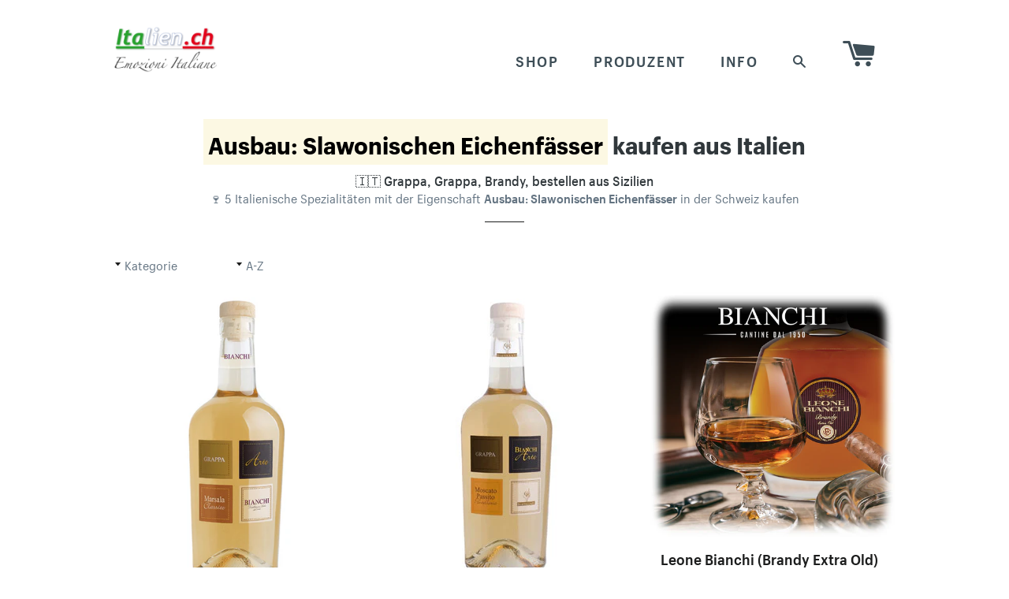

--- FILE ---
content_type: text/html; charset=utf-8
request_url: https://shop.italien.ch/collections/all/ausbau-slawonischen-eichenfasser
body_size: 17604
content:
<!doctype html>
<html class="no-js">
<head>



<meta charset="utf-8">
<meta name="viewport" content="width=device-width,initial-scale=1">
<meta name="theme-color" content="#669900">
<meta name="robots" content="max-snippet:-1, max-image-preview:large, max-video-preview:-1">
<meta name="robots" content="noarchive">


<!-- ### Title and description etc. ### -->


<title>
Ausbau: Slawonischen Eichenfässer kaufen (Grappa) • online bestellen | Italien.ch
</title>

<!-- 
  Ausbau: Slawonischen Eichenfässer  kaufen | Italien.ch
-->

<meta name="description" content="

5 italienische Spezialitäten kaufen • Ausbau: Slawonischen Eichenfässer ✅ Grappa Arte Marsala (Grappa) ✅ Grappa Arte Moscato Passito di Pantelleria ~ Sizilien/Italien (Grappa) ✅ Leone Bianchi (Brandy Extra Old) (Brandy) Spezialitäten
">


<link rel="canonical" href="https://shop.italien.ch/collections/all/ausbau-slawonischen-eichenfasser">


<!--
canonical_url 					= https://shop.italien.ch/collections/all/ausbau-slawonischen-eichenfasser
page_title						= Spezialitäten
page.title						= 
product.title 					= 
product.available               = 
product.type                    = : Grappa Grappa Brandy Dessertwein Dessertwein ...
product.vendor                  = 
page.handle 					= 
template						= collection
collection.title				= Spezialitäten
collection.handle				= all
collection.all_types			= Brandy,Dessertwein,Gassosa, Gasosa, Gazosa, Gazzosa,Geschenkverpackung,Grappa,Kochbuch,Kräuterlikör,Limoncello,Olivenöl,Prosecco,Rotwein,Weisswein
collection.current_type			= 
collection.all_vendors			= Alcesti,Azienda Agricola Villa Ponte,Cantine INTORCIA,Coldesina-Gazosa,David Geisser,Fina Vini,Gazosa-1883,Gazzose-Ticinesi-Fizzy,Giuseppe BIANCHI Distillati,Italien.ch,La vigna di Sarah,Marco De Bartoli
collection.all_products			= CachedDropsDrop
collection.all_products_count	= 67
collection.products				= CachedDropsDrop
collection.products_count/size	= 5 5 5
collection.next_product			= 
collection.previous_product		= 
collection.url					= /collections/all
collection.id					= 
meta_tags/current_tags 			= Ausbau: Slawonischen Eichenfässer Ausbau: Slawonischen Eichenfässer 
page_description				= 
-->

<!-- /snippets/social-meta-tags.liquid -->


  <meta property="og:type" content="website">
  <meta property="og:title" content="Spezialitäten | Ausbau: Slawonischen Eichenfässer">
  <meta property="og:url" content="https://shop.italien.ch/collections/all/ausbau-slawonischen-eichenfasser">
  
  
    <meta property="og:image" content="http://shop.italien.ch/cdn/shop/files/og-image.png?v=13489789111097823128">
    <meta property="og:image:secure_url" content="https://shop.italien.ch/cdn/shop/files/og-image.png?v=13489789111097823128">
  

<meta property="og:site_name" content="Italien.ch">



  <meta name="twitter:card" content="summary">




<link rel="shortcut icon" href="//shop.italien.ch/cdn/shop/t/29/assets/favicon.png?v=6871414017706746221556975122" type="image/png" />

<!-- ### JavaScript & CSS ### --> 
<script src="//ajax.googleapis.com/ajax/libs/jquery/2.2.4/jquery.min.js"></script>
<script async src="//shop.italien.ch/cdn/shop/t/29/assets/modernizr.min.js?v=83240410015534902181556975126"></script>
<script async src="//shop.italien.ch/cdn/shop/t/29/assets/fastclick.min.js?v=29723458539410922371556975122"></script>
<script async src="//shop.italien.ch/cdn/shop/t/29/assets/timber.js?v=23846263046634351191670900468"></script>
<script async src="//shop.italien.ch/cdn/shop/t/29/assets/theme.js?v=168078765461726195911608614640"></script>

<link rel="preload" href="//shop.italien.ch/cdn/shop/t/29/assets/timber.scss.css?v=175865589161309489591660604966" as="style" onload="this.onload=null;this.rel='stylesheet'">
<link rel="stylesheet" href="//shop.italien.ch/cdn/shop/t/29/assets/timber.scss.css?v=175865589161309489591660604966">

<link rel="preload" href="//shop.italien.ch/cdn/shop/t/29/assets/theme.scss.css?v=3680944333737245701660604966" as="style" onload="this.onload=null;this.rel='stylesheet'">
<link rel="stylesheet" href="//shop.italien.ch/cdn/shop/t/29/assets/theme.scss.css?v=3680944333737245701660604966">

<link rel="preload" href="//shop.italien.ch/cdn/shop/t/29/assets/italienshop.css?v=44406087218520582231610154334" as="style" onload="this.onload=null;this.rel='stylesheet'">
<link rel="stylesheet" href="//shop.italien.ch/cdn/shop/t/29/assets/italienshop.css?v=44406087218520582231610154334">

<link rel="preload" href="//fonts.googleapis.com/css?family=Roboto:400&display=swap" as="style" onload="this.onload=null;this.rel='stylesheet'">
<noscript><link rel="stylesheet" href="//fonts.googleapis.com/css?family=Roboto:400&display=swap"></noscript>




<!-- ### Header hook for plugins ### -->


<script>window.performance && window.performance.mark && window.performance.mark('shopify.content_for_header.start');</script><meta id="shopify-digital-wallet" name="shopify-digital-wallet" content="/1531659/digital_wallets/dialog">
<meta name="shopify-checkout-api-token" content="fd4577b98c004f4686cb3381013d3cfb">
<meta id="in-context-paypal-metadata" data-shop-id="1531659" data-venmo-supported="false" data-environment="production" data-locale="de_DE" data-paypal-v4="true" data-currency="CHF">
<link rel="alternate" type="application/atom+xml" title="Feed" href="/collections/all/ausbau-slawonischen-eichenfasser.atom" />
<script async="async" src="/checkouts/internal/preloads.js?locale=de-CH"></script>
<script id="shopify-features" type="application/json">{"accessToken":"fd4577b98c004f4686cb3381013d3cfb","betas":["rich-media-storefront-analytics"],"domain":"shop.italien.ch","predictiveSearch":true,"shopId":1531659,"locale":"de"}</script>
<script>var Shopify = Shopify || {};
Shopify.shop = "emozioni-italiane-made-in-italy-2.myshopify.com";
Shopify.locale = "de";
Shopify.currency = {"active":"CHF","rate":"1.0"};
Shopify.country = "CH";
Shopify.theme = {"name":"shop.italien.ch-2021-Brooklyn","id":19400556580,"schema_name":null,"schema_version":null,"theme_store_id":730,"role":"main"};
Shopify.theme.handle = "null";
Shopify.theme.style = {"id":null,"handle":null};
Shopify.cdnHost = "shop.italien.ch/cdn";
Shopify.routes = Shopify.routes || {};
Shopify.routes.root = "/";</script>
<script type="module">!function(o){(o.Shopify=o.Shopify||{}).modules=!0}(window);</script>
<script>!function(o){function n(){var o=[];function n(){o.push(Array.prototype.slice.apply(arguments))}return n.q=o,n}var t=o.Shopify=o.Shopify||{};t.loadFeatures=n(),t.autoloadFeatures=n()}(window);</script>
<script id="shop-js-analytics" type="application/json">{"pageType":"collection"}</script>
<script defer="defer" async type="module" src="//shop.italien.ch/cdn/shopifycloud/shop-js/modules/v2/client.init-shop-cart-sync_kxAhZfSm.de.esm.js"></script>
<script defer="defer" async type="module" src="//shop.italien.ch/cdn/shopifycloud/shop-js/modules/v2/chunk.common_5BMd6ono.esm.js"></script>
<script type="module">
  await import("//shop.italien.ch/cdn/shopifycloud/shop-js/modules/v2/client.init-shop-cart-sync_kxAhZfSm.de.esm.js");
await import("//shop.italien.ch/cdn/shopifycloud/shop-js/modules/v2/chunk.common_5BMd6ono.esm.js");

  window.Shopify.SignInWithShop?.initShopCartSync?.({"fedCMEnabled":true,"windoidEnabled":true});

</script>
<script id="__st">var __st={"a":1531659,"offset":3600,"reqid":"3940039c-9692-4594-93fc-6824dd381cc3-1769027104","pageurl":"shop.italien.ch\/collections\/all\/ausbau-slawonischen-eichenfasser","u":"d76fae49201d","p":"collection"};</script>
<script>window.ShopifyPaypalV4VisibilityTracking = true;</script>
<script id="captcha-bootstrap">!function(){'use strict';const t='contact',e='account',n='new_comment',o=[[t,t],['blogs',n],['comments',n],[t,'customer']],c=[[e,'customer_login'],[e,'guest_login'],[e,'recover_customer_password'],[e,'create_customer']],r=t=>t.map((([t,e])=>`form[action*='/${t}']:not([data-nocaptcha='true']) input[name='form_type'][value='${e}']`)).join(','),a=t=>()=>t?[...document.querySelectorAll(t)].map((t=>t.form)):[];function s(){const t=[...o],e=r(t);return a(e)}const i='password',u='form_key',d=['recaptcha-v3-token','g-recaptcha-response','h-captcha-response',i],f=()=>{try{return window.sessionStorage}catch{return}},m='__shopify_v',_=t=>t.elements[u];function p(t,e,n=!1){try{const o=window.sessionStorage,c=JSON.parse(o.getItem(e)),{data:r}=function(t){const{data:e,action:n}=t;return t[m]||n?{data:e,action:n}:{data:t,action:n}}(c);for(const[e,n]of Object.entries(r))t.elements[e]&&(t.elements[e].value=n);n&&o.removeItem(e)}catch(o){console.error('form repopulation failed',{error:o})}}const l='form_type',E='cptcha';function T(t){t.dataset[E]=!0}const w=window,h=w.document,L='Shopify',v='ce_forms',y='captcha';let A=!1;((t,e)=>{const n=(g='f06e6c50-85a8-45c8-87d0-21a2b65856fe',I='https://cdn.shopify.com/shopifycloud/storefront-forms-hcaptcha/ce_storefront_forms_captcha_hcaptcha.v1.5.2.iife.js',D={infoText:'Durch hCaptcha geschützt',privacyText:'Datenschutz',termsText:'Allgemeine Geschäftsbedingungen'},(t,e,n)=>{const o=w[L][v],c=o.bindForm;if(c)return c(t,g,e,D).then(n);var r;o.q.push([[t,g,e,D],n]),r=I,A||(h.body.append(Object.assign(h.createElement('script'),{id:'captcha-provider',async:!0,src:r})),A=!0)});var g,I,D;w[L]=w[L]||{},w[L][v]=w[L][v]||{},w[L][v].q=[],w[L][y]=w[L][y]||{},w[L][y].protect=function(t,e){n(t,void 0,e),T(t)},Object.freeze(w[L][y]),function(t,e,n,w,h,L){const[v,y,A,g]=function(t,e,n){const i=e?o:[],u=t?c:[],d=[...i,...u],f=r(d),m=r(i),_=r(d.filter((([t,e])=>n.includes(e))));return[a(f),a(m),a(_),s()]}(w,h,L),I=t=>{const e=t.target;return e instanceof HTMLFormElement?e:e&&e.form},D=t=>v().includes(t);t.addEventListener('submit',(t=>{const e=I(t);if(!e)return;const n=D(e)&&!e.dataset.hcaptchaBound&&!e.dataset.recaptchaBound,o=_(e),c=g().includes(e)&&(!o||!o.value);(n||c)&&t.preventDefault(),c&&!n&&(function(t){try{if(!f())return;!function(t){const e=f();if(!e)return;const n=_(t);if(!n)return;const o=n.value;o&&e.removeItem(o)}(t);const e=Array.from(Array(32),(()=>Math.random().toString(36)[2])).join('');!function(t,e){_(t)||t.append(Object.assign(document.createElement('input'),{type:'hidden',name:u})),t.elements[u].value=e}(t,e),function(t,e){const n=f();if(!n)return;const o=[...t.querySelectorAll(`input[type='${i}']`)].map((({name:t})=>t)),c=[...d,...o],r={};for(const[a,s]of new FormData(t).entries())c.includes(a)||(r[a]=s);n.setItem(e,JSON.stringify({[m]:1,action:t.action,data:r}))}(t,e)}catch(e){console.error('failed to persist form',e)}}(e),e.submit())}));const S=(t,e)=>{t&&!t.dataset[E]&&(n(t,e.some((e=>e===t))),T(t))};for(const o of['focusin','change'])t.addEventListener(o,(t=>{const e=I(t);D(e)&&S(e,y())}));const B=e.get('form_key'),M=e.get(l),P=B&&M;t.addEventListener('DOMContentLoaded',(()=>{const t=y();if(P)for(const e of t)e.elements[l].value===M&&p(e,B);[...new Set([...A(),...v().filter((t=>'true'===t.dataset.shopifyCaptcha))])].forEach((e=>S(e,t)))}))}(h,new URLSearchParams(w.location.search),n,t,e,['guest_login'])})(!0,!1)}();</script>
<script integrity="sha256-4kQ18oKyAcykRKYeNunJcIwy7WH5gtpwJnB7kiuLZ1E=" data-source-attribution="shopify.loadfeatures" defer="defer" src="//shop.italien.ch/cdn/shopifycloud/storefront/assets/storefront/load_feature-a0a9edcb.js" crossorigin="anonymous"></script>
<script data-source-attribution="shopify.dynamic_checkout.dynamic.init">var Shopify=Shopify||{};Shopify.PaymentButton=Shopify.PaymentButton||{isStorefrontPortableWallets:!0,init:function(){window.Shopify.PaymentButton.init=function(){};var t=document.createElement("script");t.src="https://shop.italien.ch/cdn/shopifycloud/portable-wallets/latest/portable-wallets.de.js",t.type="module",document.head.appendChild(t)}};
</script>
<script data-source-attribution="shopify.dynamic_checkout.buyer_consent">
  function portableWalletsHideBuyerConsent(e){var t=document.getElementById("shopify-buyer-consent"),n=document.getElementById("shopify-subscription-policy-button");t&&n&&(t.classList.add("hidden"),t.setAttribute("aria-hidden","true"),n.removeEventListener("click",e))}function portableWalletsShowBuyerConsent(e){var t=document.getElementById("shopify-buyer-consent"),n=document.getElementById("shopify-subscription-policy-button");t&&n&&(t.classList.remove("hidden"),t.removeAttribute("aria-hidden"),n.addEventListener("click",e))}window.Shopify?.PaymentButton&&(window.Shopify.PaymentButton.hideBuyerConsent=portableWalletsHideBuyerConsent,window.Shopify.PaymentButton.showBuyerConsent=portableWalletsShowBuyerConsent);
</script>
<script data-source-attribution="shopify.dynamic_checkout.cart.bootstrap">document.addEventListener("DOMContentLoaded",(function(){function t(){return document.querySelector("shopify-accelerated-checkout-cart, shopify-accelerated-checkout")}if(t())Shopify.PaymentButton.init();else{new MutationObserver((function(e,n){t()&&(Shopify.PaymentButton.init(),n.disconnect())})).observe(document.body,{childList:!0,subtree:!0})}}));
</script>
<link id="shopify-accelerated-checkout-styles" rel="stylesheet" media="screen" href="https://shop.italien.ch/cdn/shopifycloud/portable-wallets/latest/accelerated-checkout-backwards-compat.css" crossorigin="anonymous">
<style id="shopify-accelerated-checkout-cart">
        #shopify-buyer-consent {
  margin-top: 1em;
  display: inline-block;
  width: 100%;
}

#shopify-buyer-consent.hidden {
  display: none;
}

#shopify-subscription-policy-button {
  background: none;
  border: none;
  padding: 0;
  text-decoration: underline;
  font-size: inherit;
  cursor: pointer;
}

#shopify-subscription-policy-button::before {
  box-shadow: none;
}

      </style>

<script>window.performance && window.performance.mark && window.performance.mark('shopify.content_for_header.end');</script>

<!-- /snippets/oldIE-js.liquid -->


<!--[if lt IE 9]>
<script src="//cdnjs.cloudflare.com/ajax/libs/html5shiv/3.7.2/html5shiv.min.js" type="text/javascript"></script>
<script src="//shop.italien.ch/cdn/shop/t/29/assets/respond.min.js?v=52248677837542619231556975127" type="text/javascript"></script>
<link href="//shop.italien.ch/cdn/shop/t/29/assets/respond-proxy.html" id="respond-proxy" rel="respond-proxy" />
<link href="//shop.italien.ch/search?q=19fcefa76b7f42f25667ec3b0a32596a" id="respond-redirect" rel="respond-redirect" />
<script src="//shop.italien.ch/search?q=19fcefa76b7f42f25667ec3b0a32596a" type="text/javascript"></script>
<![endif]-->


<!--[if (lte IE 9) ]><script src="//shop.italien.ch/cdn/shop/t/29/assets/match-media.min.js?v=159635276924582161481556975126" type="text/javascript"></script><![endif]-->



  
  







<link href="https://monorail-edge.shopifysvc.com" rel="dns-prefetch">
<script>(function(){if ("sendBeacon" in navigator && "performance" in window) {try {var session_token_from_headers = performance.getEntriesByType('navigation')[0].serverTiming.find(x => x.name == '_s').description;} catch {var session_token_from_headers = undefined;}var session_cookie_matches = document.cookie.match(/_shopify_s=([^;]*)/);var session_token_from_cookie = session_cookie_matches && session_cookie_matches.length === 2 ? session_cookie_matches[1] : "";var session_token = session_token_from_headers || session_token_from_cookie || "";function handle_abandonment_event(e) {var entries = performance.getEntries().filter(function(entry) {return /monorail-edge.shopifysvc.com/.test(entry.name);});if (!window.abandonment_tracked && entries.length === 0) {window.abandonment_tracked = true;var currentMs = Date.now();var navigation_start = performance.timing.navigationStart;var payload = {shop_id: 1531659,url: window.location.href,navigation_start,duration: currentMs - navigation_start,session_token,page_type: "collection"};window.navigator.sendBeacon("https://monorail-edge.shopifysvc.com/v1/produce", JSON.stringify({schema_id: "online_store_buyer_site_abandonment/1.1",payload: payload,metadata: {event_created_at_ms: currentMs,event_sent_at_ms: currentMs}}));}}window.addEventListener('pagehide', handle_abandonment_event);}}());</script>
<script id="web-pixels-manager-setup">(function e(e,d,r,n,o){if(void 0===o&&(o={}),!Boolean(null===(a=null===(i=window.Shopify)||void 0===i?void 0:i.analytics)||void 0===a?void 0:a.replayQueue)){var i,a;window.Shopify=window.Shopify||{};var t=window.Shopify;t.analytics=t.analytics||{};var s=t.analytics;s.replayQueue=[],s.publish=function(e,d,r){return s.replayQueue.push([e,d,r]),!0};try{self.performance.mark("wpm:start")}catch(e){}var l=function(){var e={modern:/Edge?\/(1{2}[4-9]|1[2-9]\d|[2-9]\d{2}|\d{4,})\.\d+(\.\d+|)|Firefox\/(1{2}[4-9]|1[2-9]\d|[2-9]\d{2}|\d{4,})\.\d+(\.\d+|)|Chrom(ium|e)\/(9{2}|\d{3,})\.\d+(\.\d+|)|(Maci|X1{2}).+ Version\/(15\.\d+|(1[6-9]|[2-9]\d|\d{3,})\.\d+)([,.]\d+|)( \(\w+\)|)( Mobile\/\w+|) Safari\/|Chrome.+OPR\/(9{2}|\d{3,})\.\d+\.\d+|(CPU[ +]OS|iPhone[ +]OS|CPU[ +]iPhone|CPU IPhone OS|CPU iPad OS)[ +]+(15[._]\d+|(1[6-9]|[2-9]\d|\d{3,})[._]\d+)([._]\d+|)|Android:?[ /-](13[3-9]|1[4-9]\d|[2-9]\d{2}|\d{4,})(\.\d+|)(\.\d+|)|Android.+Firefox\/(13[5-9]|1[4-9]\d|[2-9]\d{2}|\d{4,})\.\d+(\.\d+|)|Android.+Chrom(ium|e)\/(13[3-9]|1[4-9]\d|[2-9]\d{2}|\d{4,})\.\d+(\.\d+|)|SamsungBrowser\/([2-9]\d|\d{3,})\.\d+/,legacy:/Edge?\/(1[6-9]|[2-9]\d|\d{3,})\.\d+(\.\d+|)|Firefox\/(5[4-9]|[6-9]\d|\d{3,})\.\d+(\.\d+|)|Chrom(ium|e)\/(5[1-9]|[6-9]\d|\d{3,})\.\d+(\.\d+|)([\d.]+$|.*Safari\/(?![\d.]+ Edge\/[\d.]+$))|(Maci|X1{2}).+ Version\/(10\.\d+|(1[1-9]|[2-9]\d|\d{3,})\.\d+)([,.]\d+|)( \(\w+\)|)( Mobile\/\w+|) Safari\/|Chrome.+OPR\/(3[89]|[4-9]\d|\d{3,})\.\d+\.\d+|(CPU[ +]OS|iPhone[ +]OS|CPU[ +]iPhone|CPU IPhone OS|CPU iPad OS)[ +]+(10[._]\d+|(1[1-9]|[2-9]\d|\d{3,})[._]\d+)([._]\d+|)|Android:?[ /-](13[3-9]|1[4-9]\d|[2-9]\d{2}|\d{4,})(\.\d+|)(\.\d+|)|Mobile Safari.+OPR\/([89]\d|\d{3,})\.\d+\.\d+|Android.+Firefox\/(13[5-9]|1[4-9]\d|[2-9]\d{2}|\d{4,})\.\d+(\.\d+|)|Android.+Chrom(ium|e)\/(13[3-9]|1[4-9]\d|[2-9]\d{2}|\d{4,})\.\d+(\.\d+|)|Android.+(UC? ?Browser|UCWEB|U3)[ /]?(15\.([5-9]|\d{2,})|(1[6-9]|[2-9]\d|\d{3,})\.\d+)\.\d+|SamsungBrowser\/(5\.\d+|([6-9]|\d{2,})\.\d+)|Android.+MQ{2}Browser\/(14(\.(9|\d{2,})|)|(1[5-9]|[2-9]\d|\d{3,})(\.\d+|))(\.\d+|)|K[Aa][Ii]OS\/(3\.\d+|([4-9]|\d{2,})\.\d+)(\.\d+|)/},d=e.modern,r=e.legacy,n=navigator.userAgent;return n.match(d)?"modern":n.match(r)?"legacy":"unknown"}(),u="modern"===l?"modern":"legacy",c=(null!=n?n:{modern:"",legacy:""})[u],f=function(e){return[e.baseUrl,"/wpm","/b",e.hashVersion,"modern"===e.buildTarget?"m":"l",".js"].join("")}({baseUrl:d,hashVersion:r,buildTarget:u}),m=function(e){var d=e.version,r=e.bundleTarget,n=e.surface,o=e.pageUrl,i=e.monorailEndpoint;return{emit:function(e){var a=e.status,t=e.errorMsg,s=(new Date).getTime(),l=JSON.stringify({metadata:{event_sent_at_ms:s},events:[{schema_id:"web_pixels_manager_load/3.1",payload:{version:d,bundle_target:r,page_url:o,status:a,surface:n,error_msg:t},metadata:{event_created_at_ms:s}}]});if(!i)return console&&console.warn&&console.warn("[Web Pixels Manager] No Monorail endpoint provided, skipping logging."),!1;try{return self.navigator.sendBeacon.bind(self.navigator)(i,l)}catch(e){}var u=new XMLHttpRequest;try{return u.open("POST",i,!0),u.setRequestHeader("Content-Type","text/plain"),u.send(l),!0}catch(e){return console&&console.warn&&console.warn("[Web Pixels Manager] Got an unhandled error while logging to Monorail."),!1}}}}({version:r,bundleTarget:l,surface:e.surface,pageUrl:self.location.href,monorailEndpoint:e.monorailEndpoint});try{o.browserTarget=l,function(e){var d=e.src,r=e.async,n=void 0===r||r,o=e.onload,i=e.onerror,a=e.sri,t=e.scriptDataAttributes,s=void 0===t?{}:t,l=document.createElement("script"),u=document.querySelector("head"),c=document.querySelector("body");if(l.async=n,l.src=d,a&&(l.integrity=a,l.crossOrigin="anonymous"),s)for(var f in s)if(Object.prototype.hasOwnProperty.call(s,f))try{l.dataset[f]=s[f]}catch(e){}if(o&&l.addEventListener("load",o),i&&l.addEventListener("error",i),u)u.appendChild(l);else{if(!c)throw new Error("Did not find a head or body element to append the script");c.appendChild(l)}}({src:f,async:!0,onload:function(){if(!function(){var e,d;return Boolean(null===(d=null===(e=window.Shopify)||void 0===e?void 0:e.analytics)||void 0===d?void 0:d.initialized)}()){var d=window.webPixelsManager.init(e)||void 0;if(d){var r=window.Shopify.analytics;r.replayQueue.forEach((function(e){var r=e[0],n=e[1],o=e[2];d.publishCustomEvent(r,n,o)})),r.replayQueue=[],r.publish=d.publishCustomEvent,r.visitor=d.visitor,r.initialized=!0}}},onerror:function(){return m.emit({status:"failed",errorMsg:"".concat(f," has failed to load")})},sri:function(e){var d=/^sha384-[A-Za-z0-9+/=]+$/;return"string"==typeof e&&d.test(e)}(c)?c:"",scriptDataAttributes:o}),m.emit({status:"loading"})}catch(e){m.emit({status:"failed",errorMsg:(null==e?void 0:e.message)||"Unknown error"})}}})({shopId: 1531659,storefrontBaseUrl: "https://shop.italien.ch",extensionsBaseUrl: "https://extensions.shopifycdn.com/cdn/shopifycloud/web-pixels-manager",monorailEndpoint: "https://monorail-edge.shopifysvc.com/unstable/produce_batch",surface: "storefront-renderer",enabledBetaFlags: ["2dca8a86"],webPixelsConfigList: [{"id":"176226691","eventPayloadVersion":"v1","runtimeContext":"LAX","scriptVersion":"1","type":"CUSTOM","privacyPurposes":["ANALYTICS"],"name":"Google Analytics tag (migrated)"},{"id":"shopify-app-pixel","configuration":"{}","eventPayloadVersion":"v1","runtimeContext":"STRICT","scriptVersion":"0450","apiClientId":"shopify-pixel","type":"APP","privacyPurposes":["ANALYTICS","MARKETING"]},{"id":"shopify-custom-pixel","eventPayloadVersion":"v1","runtimeContext":"LAX","scriptVersion":"0450","apiClientId":"shopify-pixel","type":"CUSTOM","privacyPurposes":["ANALYTICS","MARKETING"]}],isMerchantRequest: false,initData: {"shop":{"name":"Italien.ch","paymentSettings":{"currencyCode":"CHF"},"myshopifyDomain":"emozioni-italiane-made-in-italy-2.myshopify.com","countryCode":"CH","storefrontUrl":"https:\/\/shop.italien.ch"},"customer":null,"cart":null,"checkout":null,"productVariants":[],"purchasingCompany":null},},"https://shop.italien.ch/cdn","fcfee988w5aeb613cpc8e4bc33m6693e112",{"modern":"","legacy":""},{"shopId":"1531659","storefrontBaseUrl":"https:\/\/shop.italien.ch","extensionBaseUrl":"https:\/\/extensions.shopifycdn.com\/cdn\/shopifycloud\/web-pixels-manager","surface":"storefront-renderer","enabledBetaFlags":"[\"2dca8a86\"]","isMerchantRequest":"false","hashVersion":"fcfee988w5aeb613cpc8e4bc33m6693e112","publish":"custom","events":"[[\"page_viewed\",{}],[\"collection_viewed\",{\"collection\":{\"id\":\"\",\"title\":\"Spezialitäten\",\"productVariants\":[{\"price\":{\"amount\":39.8,\"currencyCode\":\"CHF\"},\"product\":{\"title\":\"Grappa Arte Marsala\",\"vendor\":\"Giuseppe BIANCHI Distillati\",\"id\":\"110169230\",\"untranslatedTitle\":\"Grappa Arte Marsala\",\"url\":\"\/products\/grappa-arte-marsala-classico\",\"type\":\"Grappa\"},\"id\":\"251901978\",\"image\":{\"src\":\"\/\/shop.italien.ch\/cdn\/shop\/products\/Grappa_Arte_Marsala_BIANCHI_Italien.png?v=1558409374\"},\"sku\":\"GRAMAR0504206\",\"title\":\"50 cl Design-Flasche\",\"untranslatedTitle\":\"50 cl Design-Flasche\"},{\"price\":{\"amount\":44.9,\"currencyCode\":\"CHF\"},\"product\":{\"title\":\"Grappa Arte Moscato Passito di Pantelleria ~ Sizilien\/Italien\",\"vendor\":\"Giuseppe BIANCHI Distillati\",\"id\":\"110169236\",\"untranslatedTitle\":\"Grappa Arte Moscato Passito di Pantelleria ~ Sizilien\/Italien\",\"url\":\"\/products\/grappa-moscato-passito-di-pantelleria\",\"type\":\"Grappa\"},\"id\":\"251902014\",\"image\":{\"src\":\"\/\/shop.italien.ch\/cdn\/shop\/products\/Grappa_Moscato_Passito_di_Pantelleria.jpeg?v=1352146125\"},\"sku\":\"GRAMOS0504206\",\"title\":\"50 cl Design-Flasche\",\"untranslatedTitle\":\"50 cl Design-Flasche\"},{\"price\":{\"amount\":79.8,\"currencyCode\":\"CHF\"},\"product\":{\"title\":\"Leone Bianchi (Brandy Extra Old)\",\"vendor\":\"Giuseppe BIANCHI Distillati\",\"id\":\"110169290\",\"untranslatedTitle\":\"Leone Bianchi (Brandy Extra Old)\",\"url\":\"\/products\/brandy-italien-sizilien-leone-extra-old\",\"type\":\"Brandy\"},\"id\":\"251902178\",\"image\":{\"src\":\"\/\/shop.italien.ch\/cdn\/shop\/products\/Leone_Bianchi_Brandy_XO_15_Jahre_Italien.png?v=1594498316\"},\"sku\":\"BRANDY7045LEOCA\",\"title\":\"70 cl Flasche\",\"untranslatedTitle\":\"70 cl Flasche\"},{\"price\":{\"amount\":34.9,\"currencyCode\":\"CHF\"},\"product\":{\"title\":\"Passito di Pantelleria: Bukkuram Padre della Vigna (Zibibbo)\",\"vendor\":\"Marco De Bartoli\",\"id\":\"110169050\",\"untranslatedTitle\":\"Passito di Pantelleria: Bukkuram Padre della Vigna (Zibibbo)\",\"url\":\"\/products\/bukkuram-passito-di-pantelleria-doc\",\"type\":\"Dessertwein\"},\"id\":\"251901574\",\"image\":{\"src\":\"\/\/shop.italien.ch\/cdn\/shop\/products\/Zibibbo_Marco_de_Bartoli_Bukkuram_Padre_della_Vigna_Passito_di_Pantelleria.png?v=1558396900\"},\"sku\":\"BBK07250\",\"title\":\"25 cl Flasche\",\"untranslatedTitle\":\"25 cl Flasche\"},{\"price\":{\"amount\":44.9,\"currencyCode\":\"CHF\"},\"product\":{\"title\":\"Passito di Pantelleria: Bukkuram Sole d’Agosto (Zibibbo)\",\"vendor\":\"Marco De Bartoli\",\"id\":\"144268913\",\"untranslatedTitle\":\"Passito di Pantelleria: Bukkuram Sole d’Agosto (Zibibbo)\",\"url\":\"\/products\/bukkuram-sole-dagosto-doc\",\"type\":\"Dessertwein\"},\"id\":\"329608587\",\"image\":{\"src\":\"\/\/shop.italien.ch\/cdn\/shop\/products\/Passito-di-Pantelleria-Bukkuram-Marco-De-Bartoli-Sole-dAgosto-Zibibbo.png?v=1558394777\"},\"sku\":\"BBK11500\",\"title\":\"50 cl Flasche\",\"untranslatedTitle\":\"50 cl Flasche\"}]}}]]"});</script><script>
  window.ShopifyAnalytics = window.ShopifyAnalytics || {};
  window.ShopifyAnalytics.meta = window.ShopifyAnalytics.meta || {};
  window.ShopifyAnalytics.meta.currency = 'CHF';
  var meta = {"products":[{"id":110169230,"gid":"gid:\/\/shopify\/Product\/110169230","vendor":"Giuseppe BIANCHI Distillati","type":"Grappa","handle":"grappa-arte-marsala-classico","variants":[{"id":251901978,"price":3980,"name":"Grappa Arte Marsala - 50 cl Design-Flasche","public_title":"50 cl Design-Flasche","sku":"GRAMAR0504206"}],"remote":false},{"id":110169236,"gid":"gid:\/\/shopify\/Product\/110169236","vendor":"Giuseppe BIANCHI Distillati","type":"Grappa","handle":"grappa-moscato-passito-di-pantelleria","variants":[{"id":251902014,"price":4490,"name":"Grappa Arte Moscato Passito di Pantelleria ~ Sizilien\/Italien - 50 cl Design-Flasche","public_title":"50 cl Design-Flasche","sku":"GRAMOS0504206"}],"remote":false},{"id":110169290,"gid":"gid:\/\/shopify\/Product\/110169290","vendor":"Giuseppe BIANCHI Distillati","type":"Brandy","handle":"brandy-italien-sizilien-leone-extra-old","variants":[{"id":251902178,"price":7980,"name":"Leone Bianchi (Brandy Extra Old) - 70 cl Flasche","public_title":"70 cl Flasche","sku":"BRANDY7045LEOCA"},{"id":520167801,"price":8980,"name":"Leone Bianchi (Brandy Extra Old) - 70 cl Flasche Geschenkverpackung mit 2 Brandygläser","public_title":"70 cl Flasche Geschenkverpackung mit 2 Brandygläser","sku":"BRANDY7045LEOCB"}],"remote":false},{"id":110169050,"gid":"gid:\/\/shopify\/Product\/110169050","vendor":"Marco De Bartoli","type":"Dessertwein","handle":"bukkuram-passito-di-pantelleria-doc","variants":[{"id":251901574,"price":3490,"name":"Passito di Pantelleria: Bukkuram Padre della Vigna (Zibibbo) - 25 cl Flasche","public_title":"25 cl Flasche","sku":"BBK07250"},{"id":251901576,"price":5980,"name":"Passito di Pantelleria: Bukkuram Padre della Vigna (Zibibbo) - 50 cl Flasche","public_title":"50 cl Flasche","sku":"BBK08500"},{"id":251901578,"price":16980,"name":"Passito di Pantelleria: Bukkuram Padre della Vigna (Zibibbo) - 150 cl Magnumflasche","public_title":"150 cl Magnumflasche","sku":"BBK06MG"}],"remote":false},{"id":144268913,"gid":"gid:\/\/shopify\/Product\/144268913","vendor":"Marco De Bartoli","type":"Dessertwein","handle":"bukkuram-sole-dagosto-doc","variants":[{"id":329608587,"price":4490,"name":"Passito di Pantelleria: Bukkuram Sole d’Agosto (Zibibbo) - 50 cl Flasche","public_title":"50 cl Flasche","sku":"BBK11500"}],"remote":false}],"page":{"pageType":"collection","requestId":"3940039c-9692-4594-93fc-6824dd381cc3-1769027104"}};
  for (var attr in meta) {
    window.ShopifyAnalytics.meta[attr] = meta[attr];
  }
</script>
<script class="analytics">
  (function () {
    var customDocumentWrite = function(content) {
      var jquery = null;

      if (window.jQuery) {
        jquery = window.jQuery;
      } else if (window.Checkout && window.Checkout.$) {
        jquery = window.Checkout.$;
      }

      if (jquery) {
        jquery('body').append(content);
      }
    };

    var hasLoggedConversion = function(token) {
      if (token) {
        return document.cookie.indexOf('loggedConversion=' + token) !== -1;
      }
      return false;
    }

    var setCookieIfConversion = function(token) {
      if (token) {
        var twoMonthsFromNow = new Date(Date.now());
        twoMonthsFromNow.setMonth(twoMonthsFromNow.getMonth() + 2);

        document.cookie = 'loggedConversion=' + token + '; expires=' + twoMonthsFromNow;
      }
    }

    var trekkie = window.ShopifyAnalytics.lib = window.trekkie = window.trekkie || [];
    if (trekkie.integrations) {
      return;
    }
    trekkie.methods = [
      'identify',
      'page',
      'ready',
      'track',
      'trackForm',
      'trackLink'
    ];
    trekkie.factory = function(method) {
      return function() {
        var args = Array.prototype.slice.call(arguments);
        args.unshift(method);
        trekkie.push(args);
        return trekkie;
      };
    };
    for (var i = 0; i < trekkie.methods.length; i++) {
      var key = trekkie.methods[i];
      trekkie[key] = trekkie.factory(key);
    }
    trekkie.load = function(config) {
      trekkie.config = config || {};
      trekkie.config.initialDocumentCookie = document.cookie;
      var first = document.getElementsByTagName('script')[0];
      var script = document.createElement('script');
      script.type = 'text/javascript';
      script.onerror = function(e) {
        var scriptFallback = document.createElement('script');
        scriptFallback.type = 'text/javascript';
        scriptFallback.onerror = function(error) {
                var Monorail = {
      produce: function produce(monorailDomain, schemaId, payload) {
        var currentMs = new Date().getTime();
        var event = {
          schema_id: schemaId,
          payload: payload,
          metadata: {
            event_created_at_ms: currentMs,
            event_sent_at_ms: currentMs
          }
        };
        return Monorail.sendRequest("https://" + monorailDomain + "/v1/produce", JSON.stringify(event));
      },
      sendRequest: function sendRequest(endpointUrl, payload) {
        // Try the sendBeacon API
        if (window && window.navigator && typeof window.navigator.sendBeacon === 'function' && typeof window.Blob === 'function' && !Monorail.isIos12()) {
          var blobData = new window.Blob([payload], {
            type: 'text/plain'
          });

          if (window.navigator.sendBeacon(endpointUrl, blobData)) {
            return true;
          } // sendBeacon was not successful

        } // XHR beacon

        var xhr = new XMLHttpRequest();

        try {
          xhr.open('POST', endpointUrl);
          xhr.setRequestHeader('Content-Type', 'text/plain');
          xhr.send(payload);
        } catch (e) {
          console.log(e);
        }

        return false;
      },
      isIos12: function isIos12() {
        return window.navigator.userAgent.lastIndexOf('iPhone; CPU iPhone OS 12_') !== -1 || window.navigator.userAgent.lastIndexOf('iPad; CPU OS 12_') !== -1;
      }
    };
    Monorail.produce('monorail-edge.shopifysvc.com',
      'trekkie_storefront_load_errors/1.1',
      {shop_id: 1531659,
      theme_id: 19400556580,
      app_name: "storefront",
      context_url: window.location.href,
      source_url: "//shop.italien.ch/cdn/s/trekkie.storefront.cd680fe47e6c39ca5d5df5f0a32d569bc48c0f27.min.js"});

        };
        scriptFallback.async = true;
        scriptFallback.src = '//shop.italien.ch/cdn/s/trekkie.storefront.cd680fe47e6c39ca5d5df5f0a32d569bc48c0f27.min.js';
        first.parentNode.insertBefore(scriptFallback, first);
      };
      script.async = true;
      script.src = '//shop.italien.ch/cdn/s/trekkie.storefront.cd680fe47e6c39ca5d5df5f0a32d569bc48c0f27.min.js';
      first.parentNode.insertBefore(script, first);
    };
    trekkie.load(
      {"Trekkie":{"appName":"storefront","development":false,"defaultAttributes":{"shopId":1531659,"isMerchantRequest":null,"themeId":19400556580,"themeCityHash":"10063206461823071770","contentLanguage":"de","currency":"CHF","eventMetadataId":"1f3501ea-6e50-4db8-98ca-a19b25a839c9"},"isServerSideCookieWritingEnabled":true,"monorailRegion":"shop_domain","enabledBetaFlags":["65f19447"]},"Session Attribution":{},"S2S":{"facebookCapiEnabled":false,"source":"trekkie-storefront-renderer","apiClientId":580111}}
    );

    var loaded = false;
    trekkie.ready(function() {
      if (loaded) return;
      loaded = true;

      window.ShopifyAnalytics.lib = window.trekkie;

      var originalDocumentWrite = document.write;
      document.write = customDocumentWrite;
      try { window.ShopifyAnalytics.merchantGoogleAnalytics.call(this); } catch(error) {};
      document.write = originalDocumentWrite;

      window.ShopifyAnalytics.lib.page(null,{"pageType":"collection","requestId":"3940039c-9692-4594-93fc-6824dd381cc3-1769027104","shopifyEmitted":true});

      var match = window.location.pathname.match(/checkouts\/(.+)\/(thank_you|post_purchase)/)
      var token = match? match[1]: undefined;
      if (!hasLoggedConversion(token)) {
        setCookieIfConversion(token);
        window.ShopifyAnalytics.lib.track("Viewed Product Category",{"currency":"CHF","category":"Collection: all","collectionName":"all","nonInteraction":true},undefined,undefined,{"shopifyEmitted":true});
      }
    });


        var eventsListenerScript = document.createElement('script');
        eventsListenerScript.async = true;
        eventsListenerScript.src = "//shop.italien.ch/cdn/shopifycloud/storefront/assets/shop_events_listener-3da45d37.js";
        document.getElementsByTagName('head')[0].appendChild(eventsListenerScript);

})();</script>
  <script>
  if (!window.ga || (window.ga && typeof window.ga !== 'function')) {
    window.ga = function ga() {
      (window.ga.q = window.ga.q || []).push(arguments);
      if (window.Shopify && window.Shopify.analytics && typeof window.Shopify.analytics.publish === 'function') {
        window.Shopify.analytics.publish("ga_stub_called", {}, {sendTo: "google_osp_migration"});
      }
      console.error("Shopify's Google Analytics stub called with:", Array.from(arguments), "\nSee https://help.shopify.com/manual/promoting-marketing/pixels/pixel-migration#google for more information.");
    };
    if (window.Shopify && window.Shopify.analytics && typeof window.Shopify.analytics.publish === 'function') {
      window.Shopify.analytics.publish("ga_stub_initialized", {}, {sendTo: "google_osp_migration"});
    }
  }
</script>
<script
  defer
  src="https://shop.italien.ch/cdn/shopifycloud/perf-kit/shopify-perf-kit-3.0.4.min.js"
  data-application="storefront-renderer"
  data-shop-id="1531659"
  data-render-region="gcp-us-east1"
  data-page-type="collection"
  data-theme-instance-id="19400556580"
  data-theme-name=""
  data-theme-version=""
  data-monorail-region="shop_domain"
  data-resource-timing-sampling-rate="10"
  data-shs="true"
  data-shs-beacon="true"
  data-shs-export-with-fetch="true"
  data-shs-logs-sample-rate="1"
  data-shs-beacon-endpoint="https://shop.italien.ch/api/collect"
></script>
</head>



<body id="spezialitaten" class="template-collection">



  <div id="NavDrawer" class="drawer drawer--left">
    <div class="drawer__fixed-header">
      <div class="drawer__header">
        <div class="drawer__close drawer__close--left">
          <button type="button" class="icon-fallback-text drawer__close-button js-drawer-close">
            <span class="icon icon-x" aria-hidden="true"></span>
            <span class="fallback-text">Menü schliessen</span>
          </button>
        </div>
      </div>
    </div>
    <div class="drawer__inner">

      

      

<!-- ### begin mobile-nav ### -->
      <ul class="mobile-nav">
        
          
          
          
            <li class="mobile-nav__item">
              <div class="mobile-nav__has-sublist">
                
                <div class="mobile-nav__toggle">
                  <button type="button" class="mobile-nav__toggle-btn icon-fallback-text" data-aria-controls="Linklist-shop">
                    <span class="icon-fallback-text mobile-nav__toggle-open">
                      <span class="icon icon-plus" aria-hidden="true"></span>
                      <span class="fallback-text">Expand submenu</span>
                    </span>
                    <span class="icon-fallback-text mobile-nav__toggle-close">
                      <span class="icon icon-minus" aria-hidden="true"></span>
                      <span class="fallback-text">Collapse submenu</span>
                    </span>
                  </button>
                </div>
                <a href="/collections" class="mobile-nav__link" id="Label-shop" title="Shop Italien">Shop</a>
              </div>
              <ul class="mobile-nav__sublist" id="Linklist-shop" aria-labelledby="Label-shop" role="navigation">
                
                  <li class="mobile-nav__item">
                    <a href="/collections/produkte-online-kaufen" class="mobile-nav__link" title="Italien Italienische Spezialitäten (alle)">Italienische Spezialitäten (alle)</a>
                  </li>
                
                  <li class="mobile-nav__item">
                    <a href="/collections/rotwein" class="mobile-nav__link" title="Italien Italienischer Rotwein">Italienischer Rotwein</a>
                  </li>
                
                  <li class="mobile-nav__item">
                    <a href="/collections/weisswein" class="mobile-nav__link" title="Italien Italienischer Weisswein">Italienischer Weisswein</a>
                  </li>
                
                  <li class="mobile-nav__item">
                    <a href="/collections/suesswein" class="mobile-nav__link" title="Italien Italienischer Dessertwein/Süsswein">Italienischer Dessertwein/Süsswein</a>
                  </li>
                
                  <li class="mobile-nav__item">
                    <a href="/collections/moscato" class="mobile-nav__link" title="Italien Italienischer Moscato Wein">Italienischer Moscato Wein</a>
                  </li>
                
                  <li class="mobile-nav__item">
                    <a href="/collections/marsala" class="mobile-nav__link" title="Italien Italienischer Marsala Wein">Italienischer Marsala Wein</a>
                  </li>
                
                  <li class="mobile-nav__item">
                    <a href="/collections/passito" class="mobile-nav__link" title="Italien Italienischer Passito Wein">Italienischer Passito Wein</a>
                  </li>
                
                  <li class="mobile-nav__item">
                    <a href="/collections/grappa" class="mobile-nav__link" title="Italien Italienischer Grappa">Italienischer Grappa</a>
                  </li>
                
                  <li class="mobile-nav__item">
                    <a href="/products/limoncello" class="mobile-nav__link" title="Italien Italienischer Limoncello">Italienischer Limoncello</a>
                  </li>
                
                  <li class="mobile-nav__item">
                    <a href="/collections/likoer" class="mobile-nav__link" title="Italien Italienische Spirituosen/Likör">Italienische Spirituosen/Likör</a>
                  </li>
                
                  <li class="mobile-nav__item">
                    <a href="/collections/prosecco-brut" class="mobile-nav__link" title="Italien Italienischer Prosecco">Italienischer Prosecco</a>
                  </li>
                
                  <li class="mobile-nav__item">
                    <a href="/collections/olivenoel" class="mobile-nav__link" title="Italien Italienisches Olivenöl">Italienisches Olivenöl</a>
                  </li>
                
                  <li class="mobile-nav__item">
                    <a href="/pages/nduja-calabrese-wurst" class="mobile-nav__link" title="Italien ’Nduja Streichsalami (Wurst)">’Nduja Streichsalami (Wurst)</a>
                  </li>
                
                  <li class="mobile-nav__item">
                    <a href="/collections/gazosa" class="mobile-nav__link" title="Italien Gazosa (Tessiner Limonade)">Gazosa (Tessiner Limonade)</a>
                  </li>
                
              </ul>
            </li>
          
        
          
          
          
            <li class="mobile-nav__item">
              <div class="mobile-nav__has-sublist">
                
                <div class="mobile-nav__toggle">
                  <button type="button" class="mobile-nav__toggle-btn icon-fallback-text" data-aria-controls="Linklist-produzent">
                    <span class="icon-fallback-text mobile-nav__toggle-open">
                      <span class="icon icon-plus" aria-hidden="true"></span>
                      <span class="fallback-text">Expand submenu</span>
                    </span>
                    <span class="icon-fallback-text mobile-nav__toggle-close">
                      <span class="icon icon-minus" aria-hidden="true"></span>
                      <span class="fallback-text">Collapse submenu</span>
                    </span>
                  </button>
                </div>
                <a href="/collections/all" class="mobile-nav__link" id="Label-produzent" title="Produzent Italien">Produzent</a>
              </div>
              <ul class="mobile-nav__sublist" id="Linklist-produzent" aria-labelledby="Label-produzent" role="navigation">
                
                  <li class="mobile-nav__item">
                    <a href="/collections/alcesti" class="mobile-nav__link" title="Italien Cantina Alcesti">Cantina Alcesti</a>
                  </li>
                
                  <li class="mobile-nav__item">
                    <a href="/collections/giuseppe-bianchi-distillati" class="mobile-nav__link" title="Italien Cantine Bianchi">Cantine Bianchi</a>
                  </li>
                
                  <li class="mobile-nav__item">
                    <a href="/collections/cantine-intorcia" class="mobile-nav__link" title="Italien Cantine Intorcia">Cantine Intorcia</a>
                  </li>
                
                  <li class="mobile-nav__item">
                    <a href="/collections/fina-vini" class="mobile-nav__link" title="Italien Cantine Fina Vini">Cantine Fina Vini</a>
                  </li>
                
                  <li class="mobile-nav__item">
                    <a href="/collections/marco-de-bartoli" class="mobile-nav__link" title="Italien Marco De Bartoli">Marco De Bartoli</a>
                  </li>
                
                  <li class="mobile-nav__item">
                    <a href="/collections/prosecco-brut" class="mobile-nav__link" title="Italien La Vigna di Sarah">La Vigna di Sarah</a>
                  </li>
                
                  <li class="mobile-nav__item">
                    <a href="/collections/bio-olivenoel-extra-vergine" class="mobile-nav__link" title="Italien Azienda Agricola">Azienda Agricola</a>
                  </li>
                
                  <li class="mobile-nav__item">
                    <a href="/products/gazosa-1883" class="mobile-nav__link" title="Italien Gazosa 1883">Gazosa 1883</a>
                  </li>
                
                  <li class="mobile-nav__item">
                    <a href="/collections/gazosa" class="mobile-nav__link" title="Italien Gazosa Getränk">Gazosa Getränk</a>
                  </li>
                
              </ul>
            </li>
          
        
          
          
          
            <li class="mobile-nav__item">
              <div class="mobile-nav__has-sublist">
                
                <div class="mobile-nav__toggle">
                  <button type="button" class="mobile-nav__toggle-btn icon-fallback-text" data-aria-controls="Linklist-info">
                    <span class="icon-fallback-text mobile-nav__toggle-open">
                      <span class="icon icon-plus" aria-hidden="true"></span>
                      <span class="fallback-text">Expand submenu</span>
                    </span>
                    <span class="icon-fallback-text mobile-nav__toggle-close">
                      <span class="icon icon-minus" aria-hidden="true"></span>
                      <span class="fallback-text">Collapse submenu</span>
                    </span>
                  </button>
                </div>
                <a href="#" class="mobile-nav__link" id="Label-info" title="Info Italien">Info</a>
              </div>
              <ul class="mobile-nav__sublist" id="Linklist-info" aria-labelledby="Label-info" role="navigation">
                
                  <li class="mobile-nav__item">
                    <a href="/pages/impressum" class="mobile-nav__link" title="Italien Kontakt">Kontakt</a>
                  </li>
                
                  <li class="mobile-nav__item">
                    <a href="/collections/preisliste" class="mobile-nav__link" title="Italien Preisliste">Preisliste</a>
                  </li>
                
                  <li class="mobile-nav__item">
                    <a href="/pages/konditionen-lieferbedingungen" class="mobile-nav__link" title="Italien Versand, Lieferung &amp; Konditionen">Versand, Lieferung &amp; Konditionen</a>
                  </li>
                
                  <li class="mobile-nav__item">
                    <a href="/pages/italienische-spezialitaeten-delikatessen" class="mobile-nav__link" title="Italien Italienische Spezialitäten &amp; Delikatessen">Italienische Spezialitäten &amp; Delikatessen</a>
                  </li>
                
                  <li class="mobile-nav__item">
                    <a href="/pages/italienische-kueche" class="mobile-nav__link" title="Italien Italienische Küche ~ Cucina Italiana">Italienische Küche ~ Cucina Italiana</a>
                  </li>
                
                  <li class="mobile-nav__item">
                    <a href="/pages/nduja-calabrese-wurst" class="mobile-nav__link" title="Italien  ’Nduja Calabrese di Spilinga Streichsalami"> ’Nduja Calabrese di Spilinga Streichsalami</a>
                  </li>
                
                  <li class="mobile-nav__item">
                    <a href="/pages/gazosa" class="mobile-nav__link" title="Italien Gazosa Original: 1883, Coldesina, Fizzy (Getränk)">Gazosa Original: 1883, Coldesina, Fizzy (Getränk)</a>
                  </li>
                
                  <li class="mobile-nav__item">
                    <a href="/pages/italienische-rotweine" class="mobile-nav__link" title="Italien Italienische Rotweine">Italienische Rotweine</a>
                  </li>
                
                  <li class="mobile-nav__item">
                    <a href="/pages/italienische-weissweine" class="mobile-nav__link" title="Italien Italienische Weissweine">Italienische Weissweine</a>
                  </li>
                
                  <li class="mobile-nav__item">
                    <a href="/pages/italienischer-marsala-wein" class="mobile-nav__link" title="Italien Italienischer Marsala-Wein">Italienischer Marsala-Wein</a>
                  </li>
                
                  <li class="mobile-nav__item">
                    <a href="/pages/italienischer-dessertwein-suesswein" class="mobile-nav__link" title="Italien Italienischer Dessertwein &amp; Süsswein">Italienischer Dessertwein &amp; Süsswein</a>
                  </li>
                
                  <li class="mobile-nav__item">
                    <a href="/pages/italienischer-grappa" class="mobile-nav__link" title="Italien Italienischer Grappa">Italienischer Grappa</a>
                  </li>
                
                  <li class="mobile-nav__item">
                    <a href="/pages/italienischer-limoncello" class="mobile-nav__link" title="Italien Italienischer Limoncello">Italienischer Limoncello</a>
                  </li>
                
                  <li class="mobile-nav__item">
                    <a href="/pages/italienischer-likoer-schnaps-spirituose" class="mobile-nav__link" title="Italien Italienischer Likör &amp; Schnaps (Spirituosen)">Italienischer Likör &amp; Schnaps (Spirituosen)</a>
                  </li>
                
                  <li class="mobile-nav__item">
                    <a href="/pages/italienischer-prosecco" class="mobile-nav__link" title="Italien Italienischer Prosecco">Italienischer Prosecco</a>
                  </li>
                
                  <li class="mobile-nav__item">
                    <a href="/pages/italienisches-olivenoel" class="mobile-nav__link" title="Italien Italienisches Olivenöl Extra Vergine">Italienisches Olivenöl Extra Vergine</a>
                  </li>
                
                  <li class="mobile-nav__item">
                    <a href="/pages/wein-abkurzungen" class="mobile-nav__link" title="Italien Weinlexikon &amp; Wein Abkürzungen">Weinlexikon &amp; Wein Abkürzungen</a>
                  </li>
                
                  <li class="mobile-nav__item">
                    <a href="/pages/italienisches-konsulat" class="mobile-nav__link" title="Italien Italienisches Konsulat ~ Consolato d&#39;Italia">Italienisches Konsulat ~ Consolato d&#39;Italia</a>
                  </li>
                
                  <li class="mobile-nav__item">
                    <a href="/pages/italien-stau-verkehrslage-auto" class="mobile-nav__link" title="Italien Verkehrsinfo &amp; Stau in Italien">Verkehrsinfo &amp; Stau in Italien</a>
                  </li>
                
                  <li class="mobile-nav__item">
                    <a href="/pages/streik-italien-zug-bahn-flug-reisehinweise" class="mobile-nav__link" title="Italien Streik Italien: Reisehinweise Zug/Bahn/Flug (Alitalia)">Streik Italien: Reisehinweise Zug/Bahn/Flug (Alitalia)</a>
                  </li>
                
                  <li class="mobile-nav__item">
                    <a href="/pages/telefonbuch_italien" class="mobile-nav__link" title="Italien Telefonbuch Italien: italienische Telefonnummer suchen">Telefonbuch Italien: italienische Telefonnummer suchen</a>
                  </li>
                
                  <li class="mobile-nav__item">
                    <a href="/pages/italienisch-fluchen-schimpfen-ausdruecke" class="mobile-nav__link" title="Italien Fluchen &amp; Schimpfwörter auf Italienisch (Ausdrücke)">Fluchen &amp; Schimpfwörter auf Italienisch (Ausdrücke)</a>
                  </li>
                
                  <li class="mobile-nav__item">
                    <a href="/pages/sitemap" class="mobile-nav__link" title="Italien Sitemap">Sitemap</a>
                  </li>
                
              </ul>
            </li>
          
        
          
          
          
            <li class="mobile-nav__item">
              <a href="/search" class="mobile-nav__link" title="Italien Suche"><span class="icon icon-search"></span></a>
            </li>
          
        

        
        <li class="mobile-nav__spacer"></li>

        
        
          
            <li class="mobile-nav__item mobile-nav__item--secondary">
              <a href="https://shopify.com/1531659/account?locale=de&amp;region_country=CH" id="customer_login_link">Einloggen</a>
            </li>
            
            <li class="mobile-nav__item mobile-nav__item--secondary">
              <a href="https://shopify.com/1531659/account?locale=de" id="customer_register_link">Account erstellen</a>
            </li>
            
          
        
        
          <li class="mobile-nav__item mobile-nav__item--secondary"><a href="/pages/konditionen-lieferbedingungen" title="Shop Versand">Versand</a></li>
        
          <li class="mobile-nav__item mobile-nav__item--secondary"><a href="/collections/preisliste" title="Shop Preisliste">Preisliste</a></li>
        
          <li class="mobile-nav__item mobile-nav__item--secondary"><a href="/pages/impressum" title="Shop Impressum">Impressum</a></li>
        
          <li class="mobile-nav__item mobile-nav__item--secondary"><a href="/pages/rechtliches" title="Shop Rechtliches">Rechtliches</a></li>
        
      </ul>
<!-- ### mobile-nav ### -->
    </div>
  </div>
  <div id="CartDrawer" class="drawer drawer--right drawer--has-fixed-footer">
    <div class="drawer__fixed-header">
      <div class="drawer__header">
        <div class="drawer__title">Warenkorb</div>
        <div class="drawer__close">
          <button type="button" class="icon-fallback-text drawer__close-button js-drawer-close">
            <span class="icon icon-x" aria-hidden="true"></span>
            <span class="fallback-text">Warenkorb schliessen</span>
          </button>
        </div>
      </div>
    </div>
    <div class="drawer__inner">
      <div id="CartContainer" class="drawer__cart"></div>
    </div>
  </div>

  <div id="PageContainer" class="is-moved-by-drawer">

    <div class="header-wrapper">
      <header class="site-header" role="banner">
        <div class="wrapper">
          <div class="grid--full grid--table">
            <div class="grid__item large--hide one-quarter">
              <div class="site-nav--mobile">
                <button type="button" class="icon-fallback-text site-nav__link js-drawer-open-left" aria-controls="NavDrawer">
                  <span class="icon icon-hamburger" aria-hidden="true"></span>
                  <span class="fallback-text">Seitennavigation</span>
                </button>
              </div>
            </div>
            <div class="grid__item large--one-third medium-down--one-half">
              
              
                <div class="h1 site-header__logo large--left" itemscope itemtype="http://schema.org/Organization">
<!-- ### Ende: eigene Firmeninfos ### -->
              
                
                  
                  
                  <a href="/" title="Italien Online Shop Schweiz" itemprop="url" class="site-header__logo-link logo--has-inverted">
<img src="//shop.italien.ch/cdn/shop/t/29/assets/logo.png?v=53776253052810042951556975126" alt="Italien Online Shop Schweiz" title="Italien Shop Schweiz" itemprop="logo">
                  </a>
                  
                    <a href="/" title="Italian Online Store Switzerland" itemprop="url" class="logo--inverted">
                      <img src="//shop.italien.ch/cdn/shop/t/29/assets/logo-inverted.png?v=25181286424521488181556975126" alt="Italian Online Store Switzerland" title="Italian Store Switzerland" itemprop="logo">
                    </a>
                  
                
              
                </div>
              
            </div>
            <div class="grid__item large--two-thirds large--text-right medium-down--hide">
              
<!-- ### begin site-nav ### -->
              <ul class="site-nav" id="AccessibleNav">
                <li class="site-nav__item site-nav--compress__menu">
                  <button type="button" class="icon-fallback-text site-nav__link site-nav__link--icon js-drawer-open-left" aria-controls="NavDrawer">
                    <span class="icon icon-hamburger" aria-hidden="true"></span>
                    <span class="fallback-text">Seitennavigation</span>
                  </button>
                </li>
                
                  
                  
                  
                    <li class="site-nav__item site-nav__expanded-item site-nav--has-dropdown" aria-haspopup="true">
                      <a href="/collections" class="site-nav__link" title="Italien Shop">
                        Shop
                        
                      </a>
                      <ul class="site-nav__dropdown text-left">
                        
                          <li>
                            <a href="/collections/produkte-online-kaufen" class="site-nav__dropdown-link" title="Italienische Spezialitäten (alle) Italien kaufen">Italienische Spezialitäten (alle)</a>
                          </li>
                        
                          <li>
                            <a href="/collections/rotwein" class="site-nav__dropdown-link" title="Italienischer Rotwein Italien kaufen">Italienischer Rotwein</a>
                          </li>
                        
                          <li>
                            <a href="/collections/weisswein" class="site-nav__dropdown-link" title="Italienischer Weisswein Italien kaufen">Italienischer Weisswein</a>
                          </li>
                        
                          <li>
                            <a href="/collections/suesswein" class="site-nav__dropdown-link" title="Italienischer Dessertwein/Süsswein Italien kaufen">Italienischer Dessertwein/Süsswein</a>
                          </li>
                        
                          <li>
                            <a href="/collections/moscato" class="site-nav__dropdown-link" title="Italienischer Moscato Wein Italien kaufen">Italienischer Moscato Wein</a>
                          </li>
                        
                          <li>
                            <a href="/collections/marsala" class="site-nav__dropdown-link" title="Italienischer Marsala Wein Italien kaufen">Italienischer Marsala Wein</a>
                          </li>
                        
                          <li>
                            <a href="/collections/passito" class="site-nav__dropdown-link" title="Italienischer Passito Wein Italien kaufen">Italienischer Passito Wein</a>
                          </li>
                        
                          <li>
                            <a href="/collections/grappa" class="site-nav__dropdown-link" title="Italienischer Grappa Italien kaufen">Italienischer Grappa</a>
                          </li>
                        
                          <li>
                            <a href="/products/limoncello" class="site-nav__dropdown-link" title="Italienischer Limoncello Italien kaufen">Italienischer Limoncello</a>
                          </li>
                        
                          <li>
                            <a href="/collections/likoer" class="site-nav__dropdown-link" title="Italienische Spirituosen/Likör Italien kaufen">Italienische Spirituosen/Likör</a>
                          </li>
                        
                          <li>
                            <a href="/collections/prosecco-brut" class="site-nav__dropdown-link" title="Italienischer Prosecco Italien kaufen">Italienischer Prosecco</a>
                          </li>
                        
                          <li>
                            <a href="/collections/olivenoel" class="site-nav__dropdown-link" title="Italienisches Olivenöl Italien kaufen">Italienisches Olivenöl</a>
                          </li>
                        
                          <li>
                            <a href="/pages/nduja-calabrese-wurst" class="site-nav__dropdown-link" title="’Nduja Streichsalami (Wurst) Italien kaufen">’Nduja Streichsalami (Wurst)</a>
                          </li>
                        
                          <li>
                            <a href="/collections/gazosa" class="site-nav__dropdown-link" title="Gazosa (Tessiner Limonade) Italien kaufen">Gazosa (Tessiner Limonade)</a>
                          </li>
                        
                      </ul>
                    </li>
                  
                
                  
                  
                  
                    <li class="site-nav__item site-nav__expanded-item site-nav--has-dropdown" aria-haspopup="true">
                      <a href="/collections/all" class="site-nav__link" title="Italien Produzent">
                        Produzent
                        
                      </a>
                      <ul class="site-nav__dropdown text-left">
                        
                          <li>
                            <a href="/collections/alcesti" class="site-nav__dropdown-link" title="Cantina Alcesti Italien kaufen">Cantina Alcesti</a>
                          </li>
                        
                          <li>
                            <a href="/collections/giuseppe-bianchi-distillati" class="site-nav__dropdown-link" title="Cantine Bianchi Italien kaufen">Cantine Bianchi</a>
                          </li>
                        
                          <li>
                            <a href="/collections/cantine-intorcia" class="site-nav__dropdown-link" title="Cantine Intorcia Italien kaufen">Cantine Intorcia</a>
                          </li>
                        
                          <li>
                            <a href="/collections/fina-vini" class="site-nav__dropdown-link" title="Cantine Fina Vini Italien kaufen">Cantine Fina Vini</a>
                          </li>
                        
                          <li>
                            <a href="/collections/marco-de-bartoli" class="site-nav__dropdown-link" title="Marco De Bartoli Italien kaufen">Marco De Bartoli</a>
                          </li>
                        
                          <li>
                            <a href="/collections/prosecco-brut" class="site-nav__dropdown-link" title="La Vigna di Sarah Italien kaufen">La Vigna di Sarah</a>
                          </li>
                        
                          <li>
                            <a href="/collections/bio-olivenoel-extra-vergine" class="site-nav__dropdown-link" title="Azienda Agricola Italien kaufen">Azienda Agricola</a>
                          </li>
                        
                          <li>
                            <a href="/products/gazosa-1883" class="site-nav__dropdown-link" title="Gazosa 1883 Italien kaufen">Gazosa 1883</a>
                          </li>
                        
                          <li>
                            <a href="/collections/gazosa" class="site-nav__dropdown-link" title="Gazosa Getränk Italien kaufen">Gazosa Getränk</a>
                          </li>
                        
                      </ul>
                    </li>
                  
                
                  
                  
                  
                    <li class="site-nav__item site-nav__expanded-item site-nav--has-dropdown" aria-haspopup="true">
                      <a href="#" class="site-nav__link" title="Italien Info">
                        Info
                        
                      </a>
                      <ul class="site-nav__dropdown text-left">
                        
                          <li>
                            <a href="/pages/impressum" class="site-nav__dropdown-link" title="Kontakt Italien kaufen">Kontakt</a>
                          </li>
                        
                          <li>
                            <a href="/collections/preisliste" class="site-nav__dropdown-link" title="Preisliste Italien kaufen">Preisliste</a>
                          </li>
                        
                          <li>
                            <a href="/pages/konditionen-lieferbedingungen" class="site-nav__dropdown-link" title="Versand, Lieferung & Konditionen Italien kaufen">Versand, Lieferung &amp; Konditionen</a>
                          </li>
                        
                          <li>
                            <a href="/pages/italienische-spezialitaeten-delikatessen" class="site-nav__dropdown-link" title="Italienische Spezialitäten & Delikatessen Italien kaufen">Italienische Spezialitäten &amp; Delikatessen</a>
                          </li>
                        
                          <li>
                            <a href="/pages/italienische-kueche" class="site-nav__dropdown-link" title="Italienische Küche ~ Cucina Italiana Italien kaufen">Italienische Küche ~ Cucina Italiana</a>
                          </li>
                        
                          <li>
                            <a href="/pages/nduja-calabrese-wurst" class="site-nav__dropdown-link" title=" ’Nduja Calabrese di Spilinga Streichsalami Italien kaufen"> ’Nduja Calabrese di Spilinga Streichsalami</a>
                          </li>
                        
                          <li>
                            <a href="/pages/gazosa" class="site-nav__dropdown-link" title="Gazosa Original: 1883, Coldesina, Fizzy (Getränk) Italien kaufen">Gazosa Original: 1883, Coldesina, Fizzy (Getränk)</a>
                          </li>
                        
                          <li>
                            <a href="/pages/italienische-rotweine" class="site-nav__dropdown-link" title="Italienische Rotweine Italien kaufen">Italienische Rotweine</a>
                          </li>
                        
                          <li>
                            <a href="/pages/italienische-weissweine" class="site-nav__dropdown-link" title="Italienische Weissweine Italien kaufen">Italienische Weissweine</a>
                          </li>
                        
                          <li>
                            <a href="/pages/italienischer-marsala-wein" class="site-nav__dropdown-link" title="Italienischer Marsala-Wein Italien kaufen">Italienischer Marsala-Wein</a>
                          </li>
                        
                          <li>
                            <a href="/pages/italienischer-dessertwein-suesswein" class="site-nav__dropdown-link" title="Italienischer Dessertwein & Süsswein Italien kaufen">Italienischer Dessertwein &amp; Süsswein</a>
                          </li>
                        
                          <li>
                            <a href="/pages/italienischer-grappa" class="site-nav__dropdown-link" title="Italienischer Grappa Italien kaufen">Italienischer Grappa</a>
                          </li>
                        
                          <li>
                            <a href="/pages/italienischer-limoncello" class="site-nav__dropdown-link" title="Italienischer Limoncello Italien kaufen">Italienischer Limoncello</a>
                          </li>
                        
                          <li>
                            <a href="/pages/italienischer-likoer-schnaps-spirituose" class="site-nav__dropdown-link" title="Italienischer Likör & Schnaps (Spirituosen) Italien kaufen">Italienischer Likör &amp; Schnaps (Spirituosen)</a>
                          </li>
                        
                          <li>
                            <a href="/pages/italienischer-prosecco" class="site-nav__dropdown-link" title="Italienischer Prosecco Italien kaufen">Italienischer Prosecco</a>
                          </li>
                        
                          <li>
                            <a href="/pages/italienisches-olivenoel" class="site-nav__dropdown-link" title="Italienisches Olivenöl Extra Vergine Italien kaufen">Italienisches Olivenöl Extra Vergine</a>
                          </li>
                        
                          <li>
                            <a href="/pages/wein-abkurzungen" class="site-nav__dropdown-link" title="Weinlexikon & Wein Abkürzungen Italien kaufen">Weinlexikon &amp; Wein Abkürzungen</a>
                          </li>
                        
                          <li>
                            <a href="/pages/italienisches-konsulat" class="site-nav__dropdown-link" title="Italienisches Konsulat ~ Consolato d'Italia Italien kaufen">Italienisches Konsulat ~ Consolato d&#39;Italia</a>
                          </li>
                        
                          <li>
                            <a href="/pages/italien-stau-verkehrslage-auto" class="site-nav__dropdown-link" title="Verkehrsinfo & Stau in Italien Italien kaufen">Verkehrsinfo &amp; Stau in Italien</a>
                          </li>
                        
                          <li>
                            <a href="/pages/streik-italien-zug-bahn-flug-reisehinweise" class="site-nav__dropdown-link" title="Streik Italien: Reisehinweise Zug/Bahn/Flug (Alitalia) Italien kaufen">Streik Italien: Reisehinweise Zug/Bahn/Flug (Alitalia)</a>
                          </li>
                        
                          <li>
                            <a href="/pages/telefonbuch_italien" class="site-nav__dropdown-link" title="Telefonbuch Italien: italienische Telefonnummer suchen Italien kaufen">Telefonbuch Italien: italienische Telefonnummer suchen</a>
                          </li>
                        
                          <li>
                            <a href="/pages/italienisch-fluchen-schimpfen-ausdruecke" class="site-nav__dropdown-link" title="Fluchen & Schimpfwörter auf Italienisch (Ausdrücke) Italien kaufen">Fluchen &amp; Schimpfwörter auf Italienisch (Ausdrücke)</a>
                          </li>
                        
                          <li>
                            <a href="/pages/sitemap" class="site-nav__dropdown-link" title="Sitemap Italien kaufen">Sitemap</a>
                          </li>
                        
                      </ul>
                    </li>
                  
                
                  
                  
                  
                    <li class="site-nav__item site-nav__expanded-item">
                      <a href="/search" title="Suchen Italien" class="site-nav__link"><span class="icon icon-search"></span></a>
                    </li>
                  
                



                

                

                <li class="site-nav__item">
                  <a href="/cart" class="site-nav__link site-nav__link--icon cart-link js-drawer-open-right" aria-controls="CartDrawer">
                    <span class="icon-fallback-text">
                      <span class="icon icon-cart" aria-hidden="true"></span>
                      <span class="fallback-text">Warenkorb</span>
                    </span>
                    <span class="cart-link__bubble"></span>
                  </a>
                </li>

              </ul>
<!-- ### //site-nav ### -->
            </div>
            <div class="grid__item large--hide one-quarter">
              <div class="site-nav--mobile text-right">
                <a href="/cart" class="site-nav__link cart-link js-drawer-open-right" aria-controls="CartDrawer">
                  <span class="icon-fallback-text">
                    <span class="icon icon-cart" aria-hidden="true"></span>
                    <span class="fallback-text">Warenkorb</span>
                  </span>
                  <span class="cart-link__bubble"></span>
                </a>
              </div>
            </div>
          </div>

          

          

          
          
     
  
  
          
        </div>
      </header>
    </div>

    <main class="main-content" role="main">
      <div class="wrapper">
        <!-- /templates/collection.liquid -->





















<header class="section-header text-center">

 
<h1 style="font-weight: 800;"><mark>Ausbau: Slawonischen Eichenfässer</mark> kaufen aus Italien</h1>
<h2 class="header-collection-types">🇮🇹  Grappa,  Grappa,  Brandy,  bestellen aus Sizilien</h2> 

  
<h3 class="header-produzenten">
🍷 5 Italienische Spezialitäten mit der Eigenschaft <strong>Ausbau: Slawonischen Eichenfässer</strong> in der Schweiz kaufen</h3>






  
  <hr class="hr--small">



  

  
</header>






<div class="filter-menu" style="text-align: left;">


<div class="one-third-column">
<select onchange="if (this.value !== '') window.location = this.value;" class="sortierung">
<option value="">Kategorie</option>


<option value="/collections/types?q=Brandy&sort_by=best-selling">Brandy</option>


<option value="/collections/types?q=Dessertwein&sort_by=best-selling">Dessertwein</option>


<option value="/collections/types?q=Gassosa%2C%20Gasosa%2C%20Gazosa%2C%20Gazzosa&sort_by=best-selling">Gassosa, Gasosa, Gazosa, Gazzosa</option>


<option value="/collections/types?q=Geschenkverpackung&sort_by=best-selling">Geschenkverpackung</option>


<option value="/collections/grappa">Grappa</option>


<option value="/collections/kochbuch">Kochbuch</option>


<option value="/collections/types?q=Kr%C3%A4uterlik%C3%B6r&sort_by=best-selling">Kräuterlikör</option>


<option value="/collections/limoncello">Limoncello</option>


<option value="/collections/types?q=Oliven%C3%B6l&sort_by=best-selling">Olivenöl</option>


<option value="/collections/types?q=Prosecco&sort_by=best-selling">Prosecco</option>


<option value="/collections/rotwein">Rotwein</option>


<option value="/collections/weisswein">Weisswein</option>

</select>
</div>


<div class="one-third-column">
<div>
<select class="sort-by sortierung">
<option value="manual">Sortierung</option>
<option value="created-descending">Neue Produkte</option>
<option value="price-ascending">Preis: aufsteigend</option>
<option value="price-descending">Preis: absteigend</option>
<option value="best-selling">Meistverkauft</option>
<option value="title-ascending">A-Z</option>
<option value="title-descending">Z-A</option>
</select>
</div>
<script>
Shopify.queryParams = {};
if (location.search.length) {
for (var aKeyValue, i = 0, aCouples = location.search.substr(1).split('&'); i < aCouples.length; i++) {
aKeyValue = aCouples[i].split('=');
if (aKeyValue.length > 1) {
Shopify.queryParams[decodeURIComponent(aKeyValue[0])] = decodeURIComponent(aKeyValue[1]);
}
}
}
jQuery('.sort-by')
.val('title-ascending')
.bind('change', function() {
Shopify.queryParams.sort_by = jQuery(this).val();
location.search = jQuery.param(Shopify.queryParams).replace(/\+/g, '%20');
});
</script>
</div>

</div>
<br>



  <div class="grid-uniform">
    
    




<!-- /snippets/product-grid-item.liquid -->










<div class="grid__item grid-product medium--one-half large--one-third">
  <div class="grid-product__wrapper">
    <div class="grid-product__image-wrapper">
      <a class="grid-product__image-link" href="/collections/all/products/grappa-arte-marsala-classico" title="Grappa Arte Marsala kaufen. Grappa aus Italien">
        <img src="
//shop.italien.ch/cdn/shop/products/Grappa_Arte_Marsala_BIANCHI_Italien_large.png?v=1558409374" 
title="Grappa Grappa Arte Marsala kaufen Ausbau: Slawonischen Eichenfässer. 🇮🇹 Italienische Spezialitäten von Giuseppe BIANCHI Distillati. Flasche Grappa online bestellen." 
alt="Ausbau: Slawonischen Eichenfässer Spezialitäten Grappa Arte Marsala kaufen in der Schweiz. Grappa Flasche im 🇮🇹 Italien-Online-Shop bestellen von Giuseppe BIANCHI Distillati ab 39.80 Schweizer Franken (CHF). (Grappa Arte Marsala BIANCHI Italien )" class="grid-product__image">
      </a>
      
    </div>

    <a href="/products/grappa-arte-marsala-classico" title="Grappa Arte Marsala kaufen (Italien Grappa bestellen)" class="grid-product__meta">
      <span class="grid-product__title"><strong>Grappa Arte Marsala</strong></span>
      <span class="grid-product__price-wrap">
        <span class="long-dash"></span>
<br>
        <span class="grid-product__price">
          
            Fr. 39.80
          
        </span>
      </span>
    </a> 
      <p class="ssd" style="font-size: small;margin: -8px 0 5px;"><a href="/collections/types?q=Grappa" title="Grappa">Grappa</a> • <a href="/collections/vendors?q=Giuseppe%20BIANCHI%20Distillati" title="Giuseppe BIANCHI Distillati">Giuseppe BIANCHI Distillati</a></p>


   

<!-- ### Start: Sopify Bewertungen Reviews ### -->

<span class="shopify-product-reviews-badge" data-id="110169230"></span>


  </div>
</div>


    




<!-- /snippets/product-grid-item.liquid -->










<div class="grid__item grid-product medium--one-half large--one-third">
  <div class="grid-product__wrapper">
    <div class="grid-product__image-wrapper">
      <a class="grid-product__image-link" href="/collections/all/products/grappa-moscato-passito-di-pantelleria" title="Grappa Arte Moscato Passito di Pantelleria ~ Sizilien/Italien kaufen. Grappa aus Italien">
        <img src="
//shop.italien.ch/cdn/shop/products/Grappa_Moscato_Passito_di_Pantelleria_large.jpeg?v=1352146125" 
title="Grappa Grappa Arte Moscato Passito di Pantelleria ~ Sizilien/Italien kaufen Ausbau: Slawonischen Eichenfässer. 🇮🇹 Italienische Spezialitäten von Giuseppe BIANCHI Distillati. Flasche Grappa online bestellen." 
alt="Ausbau: Slawonischen Eichenfässer Spezialitäten Grappa Arte Moscato Passito di Pantelleria ~ Sizilien/Italien kaufen in der Schweiz. Grappa Flasche im 🇮🇹 Italien-Online-Shop bestellen von Giuseppe BIANCHI Distillati ab 44.90 Schweizer Franken (CHF). (Grappa Moscato Passito di Pantelleria Grappa di Moscato Passito di Pantelleria )" class="grid-product__image">
      </a>
      
    </div>

    <a href="/products/grappa-moscato-passito-di-pantelleria" title="Grappa Arte Moscato Passito di Pantelleria ~ Sizilien/Italien kaufen (Italien Grappa bestellen)" class="grid-product__meta">
      <span class="grid-product__title"><strong>Grappa Arte Moscato Passito di Pantelleria ~ Sizilien/Italien</strong></span>
      <span class="grid-product__price-wrap">
        <span class="long-dash"></span>
<br>
        <span class="grid-product__price">
          
            Fr. 44.90
          
        </span>
      </span>
    </a> 
      <p class="ssd" style="font-size: small;margin: -8px 0 5px;"><a href="/collections/types?q=Grappa" title="Grappa">Grappa</a> • <a href="/collections/vendors?q=Giuseppe%20BIANCHI%20Distillati" title="Giuseppe BIANCHI Distillati">Giuseppe BIANCHI Distillati</a></p>


   

<!-- ### Start: Sopify Bewertungen Reviews ### -->

<span class="shopify-product-reviews-badge" data-id="110169236"></span>


  </div>
</div>


    




<!-- /snippets/product-grid-item.liquid -->










<div class="grid__item grid-product medium--one-half large--one-third">
  <div class="grid-product__wrapper">
    <div class="grid-product__image-wrapper">
      <a class="grid-product__image-link" href="/collections/all/products/brandy-italien-sizilien-leone-extra-old" title="Weinbrand Leone Bianchi Brandy XO (70cl) kaufen Sizilien ExtraOld kaufen. Brandy aus Italien">
        <img src="
//shop.italien.ch/cdn/shop/products/Leone_Bianchi_Brandy_XO_15_Jahre_Italien_large.png?v=1594498316" 
title="Brandy Leone Bianchi (Brandy Extra Old) kaufen Ausbau: Slawonischen Eichenfässer. 🇮🇹 Italienische Spezialitäten von Giuseppe BIANCHI Distillati. Flasche Brandy online bestellen." 
alt="Ausbau: Slawonischen Eichenfässer Spezialitäten Weinbrand Leone Bianchi Brandy XO (70cl) kaufen Sizilien ExtraOld kaufen in der Schweiz. Brandy Flasche im 🇮🇹 Italien-Online-Shop bestellen von Giuseppe BIANCHI Distillati ab 79.80 Schweizer Franken (CHF). (Leone Bianchi Brandy XO 15 Jahre Italien Leone Bianchi Brandy XO BrandyGlas BrandyZigarre Brandy Extra Old Leone Bianchi XO Italien )" class="grid-product__image">
      </a>
      
    </div>

    <a href="/products/brandy-italien-sizilien-leone-extra-old" title="Leone Bianchi (Brandy Extra Old) kaufen (Italien Brandy bestellen)" class="grid-product__meta">
      <span class="grid-product__title"><strong>Leone Bianchi (Brandy Extra Old)</strong></span>
      <span class="grid-product__price-wrap">
        <span class="long-dash"></span>
<br>
        <span class="grid-product__price">
          
            Fr. 79.80
            <span class="icon-fallback-text">
              <span class="icon icon-plus grid-product__price-min" aria-hidden="true"></span>
              <span class="fallback-text">+</span>
            </span>
          
        </span>
      </span>
    </a> 
      <p class="ssd" style="font-size: small;margin: -8px 0 5px;"><a href="/collections/types?q=Brandy" title="Brandy">Brandy</a> • <a href="/collections/vendors?q=Giuseppe%20BIANCHI%20Distillati" title="Giuseppe BIANCHI Distillati">Giuseppe BIANCHI Distillati</a></p>


   

<!-- ### Start: Sopify Bewertungen Reviews ### -->

<span class="shopify-product-reviews-badge" data-id="110169290"></span>


  </div>
</div>


    




<!-- /snippets/product-grid-item.liquid -->










<div class="grid__item grid-product medium--one-half large--one-third">
  <div class="grid-product__wrapper">
    <div class="grid-product__image-wrapper">
      <a class="grid-product__image-link" href="/collections/all/products/bukkuram-passito-di-pantelleria-doc" title="Passito di Pantelleria: Bukkuram Padre della Vigna (Zibibbo) kaufen. Dessertwein aus Italien">
        <img src="
//shop.italien.ch/cdn/shop/products/Zibibbo_Marco_de_Bartoli_Bukkuram_Padre_della_Vigna_Passito_di_Pantelleria_large.png?v=1558396900" 
title="Dessertwein Passito di Pantelleria: Bukkuram Padre della Vigna (Zibibbo) kaufen Ausbau: Slawonischen Eichenfässer. 🇮🇹 Italienische Spezialitäten von Marco De Bartoli. Flasche Dessertwein online bestellen." 
alt="Ausbau: Slawonischen Eichenfässer Spezialitäten Passito di Pantelleria: Bukkuram Padre della Vigna (Zibibbo) kaufen in der Schweiz. Dessertwein Flasche im 🇮🇹 Italien-Online-Shop bestellen von Marco De Bartoli ab 34.90 Schweizer Franken (CHF). (Zibibbo Marco de Bartoli Bukkuram Padre della Vigna Passito di Pantelleria Passito di Pantelleria Bukkuram Padre Della Vigna Etikette Passito di Pantelleria Zibibbo Bukkuram Marco De Bartoli )" class="grid-product__image">
      </a>
      
    </div>

    <a href="/products/bukkuram-passito-di-pantelleria-doc" title="Passito di Pantelleria: Bukkuram Padre della Vigna (Zibibbo) kaufen (Italien Dessertwein bestellen)" class="grid-product__meta">
      <span class="grid-product__title"><strong>Passito di Pantelleria: Bukkuram Padre della Vigna (Zibibbo)</strong></span>
      <span class="grid-product__price-wrap">
        <span class="long-dash"></span>
<br>
        <span class="grid-product__price">
          
            Fr. 34.90
            <span class="icon-fallback-text">
              <span class="icon icon-plus grid-product__price-min" aria-hidden="true"></span>
              <span class="fallback-text">+</span>
            </span>
          
        </span>
      </span>
    </a> 
      <p class="ssd" style="font-size: small;margin: -8px 0 5px;"><a href="/collections/types?q=Dessertwein" title="Dessertwein">Dessertwein</a> • <a href="/collections/vendors?q=Marco%20De%20Bartoli" title="Marco De Bartoli">Marco De Bartoli</a></p>


   

<!-- ### Start: Sopify Bewertungen Reviews ### -->

<span class="shopify-product-reviews-badge" data-id="110169050"></span>


  </div>
</div>


    




<!-- /snippets/product-grid-item.liquid -->










<div class="grid__item grid-product medium--one-half large--one-third is-sold-out">
  <div class="grid-product__wrapper">
    <div class="grid-product__image-wrapper">
      <a class="grid-product__image-link" href="/collections/all/products/bukkuram-sole-dagosto-doc" title="Zibibbo Bukkuram Sole d&#39; Agosto Passito di Pantelleria kaufen. Dessertwein aus Italien">
        <img src="
//shop.italien.ch/cdn/shop/products/Passito-di-Pantelleria-Bukkuram-Marco-De-Bartoli-Sole-dAgosto-Zibibbo_large.png?v=1558394777" 
title="Dessertwein Passito di Pantelleria: Bukkuram Sole d’Agosto (Zibibbo) kaufen Ausbau: Slawonischen Eichenfässer. 🇮🇹 Italienische Spezialitäten von Marco De Bartoli. Flasche Dessertwein online bestellen." 
alt="Ausbau: Slawonischen Eichenfässer Spezialitäten Zibibbo Bukkuram Sole d&#39; Agosto Passito di Pantelleria kaufen in der Schweiz. Dessertwein Flasche im 🇮🇹 Italien-Online-Shop bestellen von Marco De Bartoli ab 44.90 Schweizer Franken (CHF). (Passito di Pantelleria Bukkuram Marco De Bartoli Sole dAgosto Zibibbo )" class="grid-product__image">
      </a>
      
        <div class="grid-product__sold-out">
          <p>nicht verfügbar</p>
        </div>
      
    </div>

    <a href="/products/bukkuram-sole-dagosto-doc" title="Passito di Pantelleria: Bukkuram Sole d’Agosto (Zibibbo) kaufen (Italien Dessertwein bestellen)" class="grid-product__meta">
      <span class="grid-product__title"><strong>Passito di Pantelleria: Bukkuram Sole d’Agosto (Zibibbo)</strong></span>
      <span class="grid-product__price-wrap">
        <span class="long-dash"></span>
<br>
        <span class="grid-product__price">
          
            Fr. 44.90
          
        </span>
      </span>
    </a> 
      <p class="ssd" style="font-size: small;margin: -8px 0 5px;"><a href="/collections/types?q=Dessertwein" title="Dessertwein">Dessertwein</a> • <a href="/collections/vendors?q=Marco%20De%20Bartoli" title="Marco De Bartoli">Marco De Bartoli</a></p>


   

<!-- ### Start: Sopify Bewertungen Reviews ### -->

<span class="shopify-product-reviews-badge" data-id="144268913"></span>


  </div>
</div>


    
  </div>




















<hr class="hr--small">
<br>
  


<br>



<!-- ### Start Collections: Google Kategorie Breadcrumb & Structured Data ### -->
<script type="application/ld+json">
{
  "@context": "http://schema.org/",
  "@type": "Product",
  "name": "Ausbau: Slawonischen Eichenfässer - Spezialitäten",
  "aggregateRating": {
    "@type": "AggregateRating",
    "author": "Italien.ch",
    "ratingValue" : "4.5",
    "ratingCount": "5"
  }
}
</script>
<span class="hreview">
<span class="item">
  <span class="fn">Ausbau: Slawonischen Eichenfässer - Spezialitäten</span></span> hat von <span class="reviewer">Italien.ch</span>
<span class="rating">4.5</span> Punkte erhalten (Bewertung)
</span>

<div id="breadcrumb">
	<span>Italienische Produkte kaufen:</span>
	<span itemscope itemtype="http://data-vocabulary.org/Breadcrumb">
		<a href="https://italien.ch" itemprop="url">
			<span itemprop="title">Italien</span>
		</a> › 
	</span>
	<span itemscope itemtype="http://data-vocabulary.org/Breadcrumb">
		<a href="/collections" itemprop="url">
			<span itemprop="title">Online Shop</span>
		</a> › 
	</span>
	<span itemscope itemtype="http://data-vocabulary.org/Breadcrumb">
		<a href="https://shop.italien.ch/collections/produkte-online-kaufen/ausbau-slawonischen-eichenfasser" itemprop="url">
			<span itemprop="title">Ausbau: Slawonischen Eichenfässer</span>
		</a>
	</span>
</div>
<!-- ### Ende Collections: Google Kategorie Breadcrumb & Structured Data ### -->



      

      </div>
    </main>

    


<div class="footer-hr" style="padding: 1px 0px;margin-top: 25px;background-color: #f6f6f6;"></div>
   
    


<br>
    
    <footer class="site-footer small--text-center" role="contentinfo">
      <div class="wrapper">

        <div class="grid-uniform">

          
          

          
          

          
          
          

          
          

          

          
            <div class="grid__item one-third small--one-whole">
              <ul class="no-bullets site-footer__linklist">
                

          
          

                  <li><a href="/pages/konditionen-lieferbedingungen" title="Versand Shop">Versand</a></li>

                

          
          

                  <li><a href="/collections/preisliste" title="Preisliste Shop">Preisliste</a></li>

                

          
          
              </ul>
            </div>
            <div class="grid__item one-third small--one-whole">
              <ul class="no-bullets site-footer__linklist">
          

                  <li><a href="/pages/impressum" title="Impressum Shop">Impressum</a></li>

                

          
          

                  <li><a href="/pages/rechtliches" title="Rechtliches Shop">Rechtliches</a></li>

                
              </ul>
            </div>
          

          


        </div>

      </div>
    </footer>

  </div>



  
  <script>
    
  </script>

  

  
  
    <script src="//shop.italien.ch/cdn/shop/t/29/assets/handlebars.min.js?v=79044469952368397291556975123" type="text/javascript"></script>
    
<script>
    function getUrlParameters() {
        var sPageURL = decodeURIComponent(window.location.search.substring(1)),
            sURLVariables = sPageURL.split('&'),
            sParameterName,
            i;return sURLVariables;
 };
  
  function placeTags() { 
    var tags = getUrlParameters();
    document.getElementById("customer_tags").value = tags;
  }
  
  window.onload = function() {
    placeTags();
  };
</script>

<script>
    function getUrlParameters() {
        var sPageURL = decodeURIComponent(window.location.search.substring(1)),
            sURLVariables = sPageURL.split('&'),
            sParameterName,
            i;return sURLVariables;
 };
  
  function placeTags() { 
    var tags = getUrlParameters();
    document.getElementById("order_tags").value = tags;
  }
  
  window.onload = function() {
    placeTags();
  };
</script>





<!-- /snippets/ajax-cart-template.liquid -->

  <script id="CartTemplate" type="text/template">
  
    <form action="/cart" method="post" novalidate class="cart ajaxcart">





<!-- ### Start 16.02.2021: Order Zusatzinfos -->

<input type="hidden" name="attributes[Checkout-Referrer]" value="shop.italien.ch/collections/all/ausbau-slawonischen-eichenfasser">
<input type="hidden" name="attributes[Sendungsnummer]" value=" ">
<input type="hidden" name="attributes[Streckenbestellung]" value=" ">
<input type="hidden" name="attributes[Vermerk]" value=" ">

<!-- ### Ende - Order Zusatzinfos ### -->








      <div class="ajaxcart__inner ajaxcart__inner--has-fixed-footer">
        {{#items}}
        <div class="ajaxcart__product">
          <div class="ajaxcart__row" data-line="{{line}}">
            <div class="grid">
              <div class="grid__item one-quarter">
                <a href="{{url}}" class="ajaxcart__product-image"><img src="{{img}}" alt="{{name}}"></a>
              </div>
              <div class="grid__item three-quarters">
                <div class="ajaxcart__product-name--wrapper">
                  <a href="{{url}}" class="ajaxcart__product-name">{{name}}</a>
                  {{#if variation}}
                    <span class="ajaxcart__product-meta">{{variation}}</span>
                  {{/if}}
                  {{#properties}}
                    {{#each this}}
                      {{#if this}}
                        <span class="ajaxcart__product-meta">{{@key}}: {{this}}</span>
                      {{/if}}
                    {{/each}}
                  {{/properties}}
                </div>

                <div class="grid--full display-table">
                  <div class="grid__item display-table-cell one-half">
                    <div class="ajaxcart__qty">
                      <button type="button" class="ajaxcart__qty-adjust ajaxcart__qty--minus icon-fallback-text" data-id="{{id}}" data-qty="{{itemMinus}}" data-line="{{line}}">
                        <span class="icon icon-minus" aria-hidden="true"></span>
                        <span class="fallback-text">&minus;</span>
                      </button>
                      <input type="text" name="updates[]" class="ajaxcart__qty-num" value="{{itemQty}}" min="0" data-id="{{id}}" data-line="{{line}}" aria-label="quantity" pattern="[0-9]*">
                      <button type="button" class="ajaxcart__qty-adjust ajaxcart__qty--plus icon-fallback-text" data-id="{{id}}" data-line="{{line}}" data-qty="{{itemAdd}}">
                        <span class="icon icon-plus" aria-hidden="true"></span>
                        <span class="fallback-text">+</span>
                      </button>
                    </div>
                  </div>
                  <div class="grid__item display-table-cell one-half text-right">
                    <span class="ajaxcart__price">
                      {{{price}}}
                    </span>
                  </div>
                </div>
              </div>
            </div>
          </div>
        </div>
        {{/items}}

        
          <div>
            <label for="CartSpecialInstructions" class="ajaxcart__note">Notiz:</label><br>
            <input type="text" name="note" class="input-full" id="CartSpecialInstructions-Drawer" value="{{ cart.note }}">
          </div>
        
      </div>
      <div class="ajaxcart__footer ajaxcart__footer--fixed">
        <div class="grid--full">
          <div class="grid__item two-thirds">
            <p class="ajaxcart__subtotal">Zwischensumme</p>
          </div>
          <div class="grid__item one-third text-right">
            <p class="ajaxcart__subtotal">{{{totalPrice}}}</p>
          </div>
        </div>
        <p class="text-center ajaxcart__note"></p>
        <button type="submit" class="btn--secondary btn--full cart__checkout" name="checkout">
          zur Kasse <span class="icon icon-arrow-right" aria-hidden="true"></span>
        </button>
      </div>
    </form>
  
  </script>
  <script id="AjaxQty" type="text/template">
  
    <div class="ajaxcart__qty">
      <button type="button" class="ajaxcart__qty-adjust ajaxcart__qty--minus icon-fallback-text" data-id="{{id}}" data-qty="{{itemMinus}}">
        <span class="icon icon-minus" aria-hidden="true"></span>
        <span class="fallback-text">&minus;</span>
      </button>
      <input type="text" class="ajaxcart__qty-num" value="{{itemQty}}" min="0" data-id="{{id}}" aria-label="quantity" pattern="[0-9]*">
      <button type="button" class="ajaxcart__qty-adjust ajaxcart__qty--plus icon-fallback-text" data-id="{{id}}" data-qty="{{itemAdd}}">
        <span class="icon icon-plus" aria-hidden="true"></span>
        <span class="fallback-text">+</span>
      </button>
    </div>
  
  </script>
  <script id="JsQty" type="text/template">
  
    <div class="js-qty">
      <button type="button" class="js-qty__adjust js-qty__adjust--minus icon-fallback-text" data-id="{{id}}" data-qty="{{itemMinus}}">
        <span class="icon icon-minus" aria-hidden="true"></span>
        <span class="fallback-text">&minus;</span>
      </button>
      <input type="text" class="js-qty__num" value="{{itemQty}}" min="1" data-id="{{id}}" aria-label="quantity" pattern="[0-9]*" name="{{inputName}}" id="{{inputId}}">
      <button type="button" class="js-qty__adjust js-qty__adjust--plus icon-fallback-text" data-id="{{id}}" data-qty="{{itemAdd}}">
        <span class="icon icon-plus" aria-hidden="true"></span>
        <span class="fallback-text">+</span>
      </button>
    </div>
  
  </script>

    <script src="//shop.italien.ch/cdn/shop/t/29/assets/ajax-cart.js?v=67870891021774948591695847592" type="text/javascript"></script>
    <script>
      jQuery(function($) {
        ajaxCart.init({
          formSelector: '#AddToCartForm',
          cartContainer: '#CartContainer',
          addToCartSelector: '#AddToCart',
          enableQtySelectors: true,
          moneyFormat: "Fr. {{amount}}"
        });
      });
    </script>
  

  

  

  


  

<script type="application/ld+json">
{
  "@context": "http://schema.org",
  "@type": "WebSite",
  "url": "https://shop.italien.ch",
  "potentialAction": {
    "@type": "SearchAction",
    "target": "https://shop.italien.ch/search?q={search_term_string}",
    "query-input": "required name=search_term_string"
  }
}
</script>

  



</body>
</html>


--- FILE ---
content_type: text/css
request_url: https://shop.italien.ch/cdn/shop/t/29/assets/italienshop.css?v=44406087218520582231610154334
body_size: 2035
content:
hr.hr-heart1{border-top:4px double #bbb;text-align:center}hr.hr-heart1:after{content:"\2665";display:inline-block;position:relative;top:-15px;padding:0 10px;background:#f0f0f0;color:#bbb;font-size:18px}hr.hr-heart2{border-top:4px double #8c8b8b;text-align:center}hr.hr-heart2:after{content:"\2665";display:inline-block;position:relative;top:-15px;padding:0 10px;background:#f0f0f0;color:#8c8b8b;font-size:18px}.spr-form-input{font-style:normal!important}.ajaxcart__inner--has-fixed-footer{overflow-x:auto;overflow-y:scroll;scrollbar-color:white #1c1d1d}.XXXfixed{position:fixed;z-index:9;top:0;right:10px;width:100%;text-align:right!important}.mobile-nav__toggle button{padding:15px 38px}.mobile-nav__item--secondary{text-align:center}.mobile-nav>li.mobile-nav__item>.mobile-nav__link{text-align:center}.mobile-nav--expanded+.mobile-nav__sublist{max-height:100%}blockquote{font-size:1.25em}.section-header{margin-bottom:20px}.visuallyhidden{display:none}.is-sold-out .grid-product__image{opacity:.3}.button-alle-produkte-anzeigen{display:inline-block;border-radius:2px;background:#f9f9f9 none repeat scroll 0% 0%;border:1px solid #ddd;padding:3px 15px;color:#999}.button-alle-produkte-anzeigen2{font-weight:700;color:#999;display:inline-flex;align-items:center;justify-content:center;min-height:3.5rem;min-width:3.5rem;margin:0;padding:.7rem 1.6rem;background:linear-gradient(180deg,#fff,#f9fafb);border:.1rem solid var(--p-border, #c4cdd5);box-shadow:0 1px #161d250d;border-radius:3px;line-height:1;text-align:center;cursor:pointer;transition-property:background,border,box-shadow;transition-duration:var(--p-override-none, .2s);transition-timing-function:var(--p-override-none, cubic-bezier(.64, 0, .35, 1))}#CartSpecialInstructions{background-color:#f6f6f6;font-style:normal;max-height:30px;min-height:50px}#CartSpecialInstructions-Drawer{padding:1px;width:50%;background:none;color:#fff}.ajaxcart__product-name{font-weight:800;font-style:normal}.ajaxcart__note{font-style:normal}tr:first-child th:after,tr:first-child td:after{display:none}.hero__title,.hero__subtitle{color:#fff}#customer_login_link,#customer_register_link{display:none}.collection-grid__item-title{font-style:normal;font-weight:300}.tabelle-alle-produkte{background:none;color:#1c1d1d}.sortierung{padding:0;font-style:normal;font-weight:400;font-size:15px;max-width:150px;background-color:transparent;border-bottom:0px solid #e5e5e5;border-radius:2px;color:#637381;text-indent:12px;background-position:left 0px center}.sortierung,select:hover{outline:none}.main-content{padding-bottom:20px}#breadcrumb,.breadcrumbs,.hreview,.footer-collection-tags{font-size:small}#breadcrumb li{display:inline}.site-nav__link{padding:15px 20px}.site-nav__dropdown-link{font-style:normal}.header-produzenten{margin-top:-10px;font-weight:400;font-size:15px;text-transform:none;letter-spacing:0em;color:#637381}.header-collection-types{font-size:medium;text-transform:none;letter-spacing:normal;font-weight:500}.site-nav__link{color:#3e4e57;font-size:1.125em}h1,.h1{color:#30373b;font-weight:800}h2,.h2,h3,.h3,h4,.h4,h5,.h5,h6,.h6{color:#30373b;font-weight:700;letter-spacing:.1em;margin-bottom:12px;margin-top:12px;text-transform:uppercase}.grid-product__title{font-style:normal;font-size:1.125em;font-weight:700}.grid-product__price{font-weight:400}html *{font-family:ShopifySans,system-ui,-apple-system,BlinkMacSystemFont,Segoe UI,Roboto,Oxygen,Ubuntu,Helvetica Neue,sans-serif!important}@font-face{font-family:ShopifySans;src:url(https://cdn.shopify.com/shopify-marketing_assets/static/ShopifySans--light.woff2) format("woff2");font-style:normal;font-weight:300;font-display:swap}@font-face{font-family:ShopifySans;src:url(https://cdn.shopify.com/shopify-marketing_assets/static/ShopifySans--regular.woff2) format("woff2");font-style:normal;font-weight:400;font-display:swap}@font-face{font-family:ShopifySans;src:url(https://cdn.shopify.com/shopify-marketing_assets/static/ShopifySans--medium.woff2) format("woff2");font-style:normal;font-weight:500;font-display:swap}@font-face{font-family:ShopifySans;src:url(https://cdn.shopify.com/shopify-marketing_assets/static/ShopifySans--bold.woff2) format("woff2");font-style:normal;font-weight:700;font-display:swap}@font-face{font-family:ShopifySans;src:url(https://cdn.shopify.com/shopify-marketing_assets/static/ShopifySans--extrabold.woff2) format("woff2");font-style:normal;font-weight:800;font-display:swap}@font-face{font-family:ShopifySans;src:url(https://cdn.shopify.com/shopify-marketing_assets/static/ShopifySans--black.woff2) format("woff2");font-style:normal;font-weight:900;font-display:swap}.site-footer{font-size:14px}.addthis-smartlayers{display:none}.site-header__logo img{max-width:130px}.linkcious-footer,#linkcious-ex{display:none!important}.single-option-radio input[type=radio]:checked+label{color:green;border:1px solid green}.single-option-radio label{border:1px solid #ddd}@media screen and (min-width: 769px){.main-content{padding-top:50px}}.radio-wrapper .single-option-radio__label{font-weight:600;font-style:normal;text-decoration:underline;color:#30373b}label.disabled{text-decoration:line-through;text-decoration-color:gray;color:gray;border:none}.single-option-radio label.disabled:before{display:none}.grid__item.large--one-quarter.medium--one-half.large--text-right{font-size:small}.template-collection .grid-product,.template-index .grid-product{margin-bottom:45px}#triple-tags-produkteseite{width:auto;overflow:hidden;font-size:1em}#triple-tags-produkteseite li{width:30%;line-height:1.5em;border-bottom:1px solid #ccc;float:left;display:inline;margin:2px!important;font-size:small}.grid-product__type{font-weight:400;font-style:normal;letter-spacing:.1em;text-transform:uppercase;letter-spacing:.2em;font-size:.6875em;margin:1px 0}.grid-product__vendor{font-weight:400;font-style:normal;text-transform:none;letter-spacing:0em;font-size:small;margin:1px 0}#reviews-yotpo{display:none}.spr-badge-caption{font-size:small}.spr-badge{display:inline-block!important}.spr-form-review-rating{background-color:#fcf8e3}.spr-content{text-align:left}.spr-form-label{font-size:medium!important;font-style:normal}.product-single__meta{padding-top:0}.spr-form-message-success{font-style:normal;font-weight:400;color:green}.spr-header-title,.spr-form-title{display:none}.spr-container{padding:24px;border:none!important}.spr-review{padding:10px 0 0!important}.spr-reviews{padding:10px 0 0!important;margin:10px 0 0!important;text-align:center}.spr-review-reportreview{display:none}.spr-review-content-body{font-size:medium!important}.spr-summary-caption{font-size:medium;font-weight:700;display:none}.spr-summary-actions .spr-summary-actions-newreview{font-weight:500;padding:5px;font-size:1em;width:200px;border:1px solid;float:none;margin:10px auto;text-align:center}.spr-summary-actions-newreview{color:#000!important;font-style:normal;font-size:small;font-weight:300;margin-top:10px;width:100%;display:block}.spr-review-header-title,.spr-form-title,.spr-header-title,.spr-review-reply{margin-top:0!important}.spr-icon{color:#ffd200}.spr-summary-starrating{font-size:135%!important}.product-single__description{margin-top:0}.grid-product__sold-out{border:none}.grid-product__on-sale{color:#fff;border:1px solid #f34046;background-color:#f34046;font-weight:700}.grid-product__image-link{background-color:#fff}.pagination{padding:10px 0 0}.rte{font-size:1.0625em}body{-moz-osx-font-smoothing:grayscale;-webkit-font-smoothing:antialiased;background:none;font-weight:400;line-height:1.5;color:#637381}small{font-size:small}input,textarea,select{background-color:#fcf8e3;font-size:medium;padding-left:3px}a:hover{color:#c7ac7f}a:active{color:#faa700}.mark,mark{padding:.2em;background-color:#fcf8e3}.rte h2,.rte .h2,.rte h3,.rte .h3{margin-bottom:1em;margin-top:3em!important}.product-single__vendor{letter-spacing:.1em}h2.produktkategorie{font-size:small;margin:0 0 1em}.icon-cart{font-size:2.375em!important}.cart-link__bubble--visible{top:20px;right:15px;width:14px;height:14px;background-color:#f34046}.icon-customer{font-size:1em!important}.newsletter{padding:10px 0;margin-top:40px}.newsletter__submit{background:#28343de6 none repeat scroll 0% 0%}.in-den-warenkorb-legen{background-color:#f34046;width:200px}.drawer .btn--secondary{background-color:#f34046}.btn--secondary.update-cart{background-color:#7ab55c;width:150px;height:50px}.newsletter form{padding:0;max-width:460px;font-size:.875em}.mindestbetrag-warnung{color:#ce1016}.mfp-title{color:unset}.btn.cart__checkout{background-color:#f34046;width:150px;height:50px}.update-cart{padding:11px}.hinweis-agb{text-align:center;font-size:small;margin-bottom:-70px;margin-top:30px}.gratislieferung-icon{width:18px;margin-bottom:-4px}textarea.input-full{width:80%}.cart-continue-browsing{font-size:larger;font-weight:700}.search-bar--page{max-width:450px}h2.h-eigenschaften,h3.h-eigenschaften{margin-bottom:1em;font-size:large}.yotpo-label,.yotpo-main-title,.yotpo-first-review,.yotpo .promoted-products-box .yotpo-promoted-products,.yotpo.yotpo-main-widget .yotpo-bottomline.yotpo-bottomline-2-boxes,.yotpo-display-wrapper{display:none}.yotpo .write-review .socialize-wrapper{width:280px!important}li.tags-auf-produkteseite{display:inline-block;border-radius:5px;background:#f9f9f9 none repeat scroll 0% 0%;border:1px solid #f9f9f9;padding:0 6px;vertical-align:3px;font-size:small;color:#999}.yotpo.yotpo-main-widget .yotpo-icon-btn,.yotpo .yotpo-modal-dialog .yotpo-icon-btn{font-weight:400;font-style:normal;letter-spacing:.1em;text-transform:uppercase;background:#000}.yotpo input,.yotpo .y-input{font-style:normal}.yotpo-default-button.yotpo-icon-btn.pull-right.yotpo-hidden-mobile.write-button.write-review-button{visibility:hidden}.yotpo-bottomline-box-1.yotpo-stars-and-sum-reviews{display:none}.one-third-column{display:inline-block}.one-third-column-last{width:auto;margin-right:0;float:right}.footer-info{text-align:center;font-size:large;color:#8a0101;line-height:2}@media screen and (max-width: 600px){.tags-produkteseite,#triple-tags-produkteseite,.versand_box_wrap{display:none}table td{display:block;border-bottom:1px dotted #ccc}}
/*# sourceMappingURL=/cdn/shop/t/29/assets/italienshop.css.map?v=44406087218520582231610154334 */


--- FILE ---
content_type: text/javascript
request_url: https://shop.italien.ch/cdn/shop/t/29/assets/theme.js?v=168078765461726195911608614640
body_size: 2932
content:
/*!
 * enquire.js v2.1.2 - Awesome Media Queries in JavaScript
 * Copyright (c) 2014 Nick Williams - http://wicky.nillia.ms/enquire.js
 * License: MIT (http://www.opensource.org/licenses/mit-license.php)
 */(function(a,b,c){var d=window.matchMedia;typeof module!="undefined"&&module.exports?module.exports=c(d):typeof define=="function"&&define.amd?define(function(){return b[a]=c(d)}):b[a]=c(d)})("enquire",this,function(a){"use strict";function b(a2,b2){var c2,d2=0,e2=a2.length;for(d2;e2>d2&&(c2=b2(a2[d2],d2),c2!==!1);d2++);}function c(a2){return Object.prototype.toString.apply(a2)==="[object Array]"}function d(a2){return typeof a2=="function"}function e(a2){this.options=a2,!a2.deferSetup&&this.setup()}function f(b2,c2){this.query=b2,this.isUnconditional=c2,this.handlers=[],this.mql=a(b2);var d2=this;this.listener=function(a2){d2.mql=a2,d2.assess()},this.mql.addListener(this.listener)}function g(){if(!a)throw new Error("matchMedia not present, legacy browsers require a polyfill");this.queries={},this.browserIsIncapable=!a("only all").matches}return e.prototype={setup:function(){this.options.setup&&this.options.setup(),this.initialised=!0},on:function(){!this.initialised&&this.setup(),this.options.match&&this.options.match()},off:function(){this.options.unmatch&&this.options.unmatch()},destroy:function(){this.options.destroy?this.options.destroy():this.off()},equals:function(a2){return this.options===a2||this.options.match===a2}},f.prototype={addHandler:function(a2){var b2=new e(a2);this.handlers.push(b2),this.matches()&&b2.on()},removeHandler:function(a2){var c2=this.handlers;b(c2,function(b2,d2){return b2.equals(a2)?(b2.destroy(),!c2.splice(d2,1)):void 0})},matches:function(){return this.mql.matches||this.isUnconditional},clear:function(){b(this.handlers,function(a2){a2.destroy()}),this.mql.removeListener(this.listener),this.handlers.length=0},assess:function(){var a2=this.matches()?"on":"off";b(this.handlers,function(b2){b2[a2]()})}},g.prototype={register:function(a2,e2,g2){var h=this.queries,i=g2&&this.browserIsIncapable;return h[a2]||(h[a2]=new f(a2,i)),d(e2)&&(e2={match:e2}),c(e2)||(e2=[e2]),b(e2,function(b2){d(b2)&&(b2={match:b2}),h[a2].addHandler(b2)}),this},unregister:function(a2,b2){var c2=this.queries[a2];return c2&&(b2?c2.removeHandler(b2):(c2.clear(),delete this.queries[a2])),this}},new g}),window.theme=window.theme||{},theme.vendorPrefix=function(){var prefixes=/^(Moz|Webkit|Khtml|O|ms|Icab)(?=[A-Z])/,style=$("script")[0].style,prefix="",prop;for(prop in style)if(prefixes.test(prop)){prefix=prop.match(prefixes)[0];break}return"WebkitOpacity"in style&&(prefix="Webkit"),"KhtmlOpacity"in style&&(prefix="Khtml"),function(property){return prefix+(prefix.length>0?property.charAt(0).toUpperCase()+property.slice(1):property)}}(),theme.variables={productPageLoad:!1,productPageSticky:!0,mediaQuerySmall:"screen and (max-width: 590px)",mediaQueryMedium:"screen and (min-width: 591px) and (max-width: 768px)",mediaQueryLarge:"screen and (min-width: 769px)",bpSmall:!1},theme.initCache=function(){theme.cache={$window:$(window),$html:$("html"),$body:$("body"),$drawerRight:$(".drawer--right"),$customSelect:$(".js-selector"),$collectionImage:$(".collection-hero__image"),$siteNav:$(".site-nav"),$cartBuggle:$(".cart-link__bubble"),$logo:$(".site-header__logo img"),$toggleSearchModal:$(".js-toggle-search-modal"),$productImages:$(".product-single__photos"),$productImagePhoto:$(".product-single__photo"),$indentedRteImages:$(".rte--indented-images"),$productGridRows:$(".collage-grid__row"),$productGridItem:$(".grid__product"),$productGridPhotosLarge:$(".grid__item--large .grid-product__image-link"),$productSingleWrapper:$(".product-single"),$productSingleMeta:$(".product-single__meta"),$productReturnLink:$(".return-link"),$productSelectors:$(".radio-wrapper")}},theme.init=function(){theme.initCache(),theme.setBreakpoints(),theme.fitNav(),theme.afterCartLoad(),theme.checkoutIndicator(),theme.collectionParallax(),theme.initCollageGrid(),theme.collectionBackButton(),theme.hideSingleSelectors(),theme.styleTextLinks(),theme.searchModal(),theme.productImageZoom(),theme.cache.$window.on("load",theme.resizeLogo),theme.cache.$window.on("load",theme.initStickyProductMeta),theme.cache.$window.on("load",theme.articleImages),theme.cache.$window.on("resize",theme.debounce(theme.resizeLogo,150)),theme.cache.$window.on("resize",theme.debounce(theme.initStickyProductMeta,150))},theme.collectionBackButton=function(){!document.referrer||!theme.cache.$productReturnLink.length||!window.history.length||theme.cache.$productReturnLink.on("click",theme.backButton)},theme.backButton=function(){var referrerDomain=urlDomain(document.referrer),shopDomain=urlDomain(document.url);if(shopDomain===referrerDomain)return history.back(),!1;function urlDomain(url){var a=document.createElement("a");return a.href=url,a.hostname}},theme.setBreakpoints=function(){theme.cache.$html.hasClass("lt-ie9")||enquire.register(theme.variables.mediaQuerySmall,{match:function(){theme.createImageCarousel(),theme.clearCollageGridHeights(),theme.variables.bpSmall=!0,theme.cache.$productImagePhoto.length&&theme.cache.$productImagePhoto.off()},unmatch:function(){theme.destroyImageCarousel(),theme.variables.bpSmall=!1,theme.initStickyProductMeta(),theme.productImageZoom()}})},theme.fitNav=function(){controlNav(),theme.cache.$window.on("load",controlNav),theme.cache.$window.on("resize",theme.debounce(controlNav,150));function controlNav(){var navWidth=theme.cache.$siteNav.parent().outerWidth()-20,navItemWidth=0;theme.cache.$siteNav.find("> li").each(function(){var $el=$(this);$el.hasClass("site-nav--compress__menu")||(navItemWidth+=Math.ceil($(this).width()))}),navItemWidth>navWidth?theme.cache.$siteNav.addClass("site-nav--compress"):theme.cache.$siteNav.removeClass("site-nav--compress"),theme.cache.$siteNav.addClass("site-nav--init")}},theme.resizeLogo=function(){theme.cache.$logo.each(function(){var $el=$(this),logoWidthOnScreen=$el.width(),containerWidth=$el.closest(".grid__item").width();logoWidthOnScreen>containerWidth?$el.css("maxWidth",containerWidth):$el.removeAttr("style")})},theme.sizeCartDrawerFooter=function(){if(theme.cache.$drawerRight.hasClass("drawer--has-fixed-footer")){var $cartFooter=$(".ajaxcart__footer").removeAttr("style"),$cartInner=$(".ajaxcart__inner").removeAttr("style"),cartFooterHeight=$cartFooter.outerHeight();$cartInner.css("bottom",cartFooterHeight),$cartFooter.css("height",cartFooterHeight)}},theme.afterCartLoad=function(){theme.cache.$body.on("ajaxCart.afterCartLoad",function(evt,cart){timber.RightDrawer.open(),theme.sizeCartDrawerFooter(),cart.items.length>0?theme.cache.$cartBuggle.addClass("cart-link__bubble--visible"):theme.cache.$cartBuggle.removeClass("cart-link__bubble--visible")})},theme.checkoutIndicator=function(){theme.cache.$body.on("click",".cart__checkout",function(){$(this).addClass("btn--loading")})},theme.searchModal=function(){theme.cache.$toggleSearchModal.length&&theme.cache.$toggleSearchModal.magnificPopup({type:"inline",mainClass:"mfp-fade",closeOnBgClick:!0,closeBtnInside:!1,closeOnContentClick:!1,tClose:"Schliessen (Esc)",alignTop:!0,removalDelay:500})},theme.productImageZoom=function(){!theme.cache.$productImagePhoto.length||theme.variables.bpSmall||theme.cache.$productImagePhoto.magnificPopup({type:"image",mainClass:"mfp-fade",closeOnBgClick:!0,closeBtnInside:!1,closeOnContentClick:!0,tClose:"Schliessen (Esc)",removalDelay:500,gallery:{enabled:!0,navigateByImgClick:!1,arrowMarkup:'<button title="%title%" type="button" class="mfp-arrow mfp-arrow-%dir%"><span class="mfp-chevron mfp-chevron-%dir%"></span></button>',tPrev:"Vorige (Linke Pfeiltaste)",tNext:"N\xE4chste (Rechte Pfeiltaste)"}})},theme.collectionParallax=function(){if(!(!theme.cache.$collectionImage.length||!theme.cache.$html.hasClass("supports-csstransforms3d"))){theme.cache.$collectionImage.addClass("is-init");var prefixedTransform=theme.vendorPrefix?theme.vendorPrefix("transform"):"transform";theme.cache.$window.on("scroll",function(evt){var scrolled=theme.cache.$window.scrollTop();theme.cache.$collectionImage[0].style[prefixedTransform]="translate3d(0, "+scrolled/4.5+"px, 0)"})}},theme.createImageCarousel=function(){!theme.cache.$productImages.length||theme.cache.$productImagePhoto.length<2||theme.cache.$productImages.slick({arrows:!1,dots:!0,adaptiveHeight:!0})},theme.destroyImageCarousel=function(){theme.cache.$productImages.length&&theme.cache.$productImages.unslick()},theme.initCollageGrid=function(){theme.cache.$productGridRows.length&&(theme.collageGridHeights(),theme.cache.$window.on("resize",theme.debounce(theme.collageGridHeights,500)))},theme.collageGridHeights=function(){if(!(theme.variables.bpSmall||!theme.cache.$productGridRows.length))for(var i=theme.cache.$productGridRows.length-1;i>=0;i--){var $currentRow=$(theme.cache.$productGridRows[i]),$smallImages=$currentRow.find(".grid__item--small .grid-product__image-wrapper"),$largeImageWrapper=$currentRow.find(".grid__item--large .grid-product__image-wrapper"),$largeImage=$largeImageWrapper.find(".grid-product__image-link"),smallImageOffset=$smallImages[1].offsetTop+$smallImages[1].offsetHeight,largeImageOffset=$largeImageWrapper[0].offsetTop+$largeImageWrapper[0].offsetHeight;if(smallImageOffset>largeImageOffset)var largeImageHeight=$largeImage.height()+(smallImageOffset-largeImageOffset);else var largeImageHeight=$largeImage.height()-(largeImageOffset-smallImageOffset);$largeImage.css("height",largeImageHeight)}},theme.clearCollageGridHeights=function(){theme.cache.$productGridRows.length&&theme.cache.$productGridPhotosLarge.removeAttr("style")},theme.initStickyProductMeta=function(){if(!theme.cache.$productSingleMeta.find("#shopify-product-reviews").length&&!(!theme.cache.$productSingleMeta.length||theme.cache.$productImagePhoto.length<2)&&!theme.cache.$html.hasClass("lt-ie9")&&(theme.cache.$productSingleMeta.trigger("detach.ScrollToFixed"),!theme.variables.bpSmall)){var productCopyHeight=theme.cache.$productSingleMeta.outerHeight(),productImagesHeight=theme.cache.$productImages.height(),calcLimit=theme.cache.$productSingleWrapper.offset().top+theme.cache.$productSingleWrapper.height();calcLimit-=productCopyHeight,productCopyHeight<productImagesHeight&&productCopyHeight<theme.cache.$window.height()?(theme.variables.productPageSticky=!0,theme.cache.$productSingleMeta.scrollToFixed({limit:calcLimit})):theme.variables.productPageSticky=!1}},theme.hideSingleSelectors=function(){if(theme.cache.$productSelectors.length)for(var i=0;i<theme.cache.$productSelectors.length;i++){var $selector=$(theme.cache.$productSelectors[i]),$radioButtons=$selector.find(".single-option-selector__radio");$radioButtons.length===1&&$radioButtons[0].value==="Default Title"&&$selector.hide()}},theme.showVariantImage=function(src,imgObject,el){var $newImage=$('.product-single__photo[data-image-id="'+imgObject.id+'"]');theme.variables.productPageLoad?scrollToImage():($(window).on("load",function(){scrollToImage("load")}),theme.variables.productPageLoad=!0);function scrollToImage(onLoad){if(theme.variables.bpSmall){var imageIndex=$newImage.parent().attr("index");if(imageIndex===void 0)return;(imageIndex!=0||!onLoad)&&theme.cache.$productImages.slickGoTo(imageIndex)}else{var imageIndex=$newImage.parent().index();(imageIndex!=0||!onLoad)&&(theme.variables.productPageSticky?$("html, body").animate({scrollTop:$newImage.offset().top},250):$newImage.parent().prependTo(theme.cache.$productImages))}}},theme.articleImages=function(){theme.cache.$indentedRteImages.length&&theme.cache.$indentedRteImages.find("img").each(function(){var $el=$(this),attr=$el.attr("style");(!attr||attr=="float: none;")&&$el.width()<theme.cache.$indentedRteImages.width()&&$el.addClass("rte__no-indent")})},theme.styleTextLinks=function(){$(".rte").find("a:not(:has(img))").addClass("text-link")},theme.debounce=function(n,t,u){var e;return function(){var a=this,r=arguments,i=function(){e=null,u||n.apply(a,r)},o=u&&!e;clearTimeout(e),e=setTimeout(i,t),o&&n.apply(a,r)}},$(theme.init);
//# sourceMappingURL=/cdn/shop/t/29/assets/theme.js.map?v=168078765461726195911608614640
